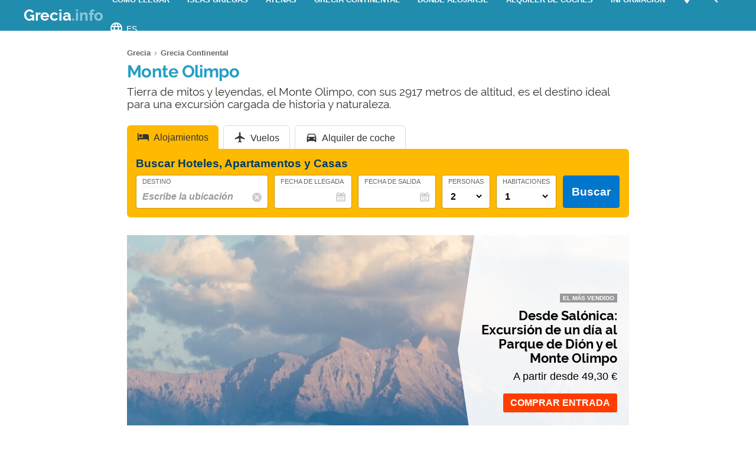

--- FILE ---
content_type: text/html; charset=UTF-8
request_url: https://www.grecia.info/es/grecia-continental/monte-olimpo/
body_size: 24948
content:
<!DOCTYPE html><html xmlns=http://www.w3.org/1999/xhtml lang=es><head><meta name="viewport" content="width=device-width, initial-scale=1.0, maximum-scale=5.0, user-scalable=yes"><meta http-equiv="Content-Type" content="text/html; charset=UTF-8"><link rel=profile href=http://gmpg.org/xfn/11><link rel=pingback href=https://www.grecia.info/es/xmlrpc.php><link rel=alternate type=application/rss+xml title="RSS Feed" href=https://www.grecia.info/es/feed/ ><link rel="shortcut icon" href=https://www.grecia.info/es/wp-content/themes/guide/img/favicondefault.ico><link rel=image_src href=https://www.grecia.info/es/wp-content/uploads/sites/166/monte-olimpo-hd.jpg><meta property="og:site_name" content="Grecia"><meta property="og:title" content="Monte Olimpo - Qué ver y cómo llegar"><meta property="og:description" content="Tierra de mitos y leyendas, el Monte Olimpo, con sus 2917 metros de altitud, es el destino ideal para una excursión cargada de historia y naturaleza."><meta property="og:image" content="https://www.grecia.info/es/wp-content/uploads/sites/166/monte-olimpo-hd.jpg"><meta property="og:url" content="https://www.grecia.info/es/grecia-continental/monte-olimpo/"><meta name="description" content="Tierra de mitos y leyendas, el Monte Olimpo, con sus 2917 metros de altitud, es el destino ideal para una excursión cargada de historia y naturaleza."><meta name="thumbnail" content="https://www.grecia.info/es/wp-content/uploads/sites/166/monte-olimpo-thumbnail.jpg"><meta name="robots" content = "max-image-preview: large"><meta name="ejamo_page_id" content="7052"><meta name="ejamo_site_url" content="https://www.grecia.info/es"><title>Monte Olimpo - Qué ver y cómo llegar</title>  <script type=application/ld+json>{"@context":"https://schema.org","@type":"Article","mainEntityOfPage":{"@type":"WebPage","@id":"https://www.grecia.info/es/grecia-continental/monte-olimpo/"},"headline":"Monte Olimpo","description":"Tierra de mitos y leyendas, el Monte Olimpo, con sus 2917 metros de altitud, es el destino ideal para una excursión cargada de historia y naturaleza.","image":["https://www.grecia.info/es/wp-content/uploads/sites/166/monte-olimpo-hd.jpg","https://www.grecia.info/es/wp-content/uploads/sites/166/monte-olimpo-thumbnail.jpg"],"datePublished":"2025-09-09T18:39:44+02:00","dateModified":"2025-11-11T17:30:04+01:00","author":{"@type":"Organization","@id":"https://www.ejamo.com/#organization","name":"eJamo.com"},"publisher":{"@type":"Organization","@id":"https://www.ejamo.com/#organization","name":"eJamo.com","legalName":"eJamo.com Srl","url":"https://www.ejamo.com","logo":{"@type":"ImageObject","url":"https://www.ejamo.com/wp-content/themes/ejamo/img/logo.png","height":"65","width":"208"}},"inLanguage":"es-ES"}</script> <meta name='robots' content='max-image-preview:large'><style>img:is([sizes="auto" i], [sizes^="auto," i]){contain-intrinsic-size:3000px 1500px}</style><link rel=dns-prefetch href=//ajax.googleapis.com><style id=classic-theme-styles-inline-css>/*! This file is auto-generated */
.wp-block-button__link{color:#fff;background-color:#32373c;border-radius:9999px;box-shadow:none;text-decoration:none;padding:calc(.667em + 2px) calc(1.333em + 2px);font-size:1.125em}.wp-block-file__button{background:#32373c;color:#fff;text-decoration:none}</style><style id=global-styles-inline-css>/*<![CDATA[*/:root{--wp--preset--aspect-ratio--square:1;--wp--preset--aspect-ratio--4-3:4/3;--wp--preset--aspect-ratio--3-4:3/4;--wp--preset--aspect-ratio--3-2:3/2;--wp--preset--aspect-ratio--2-3:2/3;--wp--preset--aspect-ratio--16-9:16/9;--wp--preset--aspect-ratio--9-16:9/16;--wp--preset--color--black:#000;--wp--preset--color--cyan-bluish-gray:#abb8c3;--wp--preset--color--white:#fff;--wp--preset--color--pale-pink:#f78da7;--wp--preset--color--vivid-red:#cf2e2e;--wp--preset--color--luminous-vivid-orange:#ff6900;--wp--preset--color--luminous-vivid-amber:#fcb900;--wp--preset--color--light-green-cyan:#7bdcb5;--wp--preset--color--vivid-green-cyan:#00d084;--wp--preset--color--pale-cyan-blue:#8ed1fc;--wp--preset--color--vivid-cyan-blue:#0693e3;--wp--preset--color--vivid-purple:#9b51e0;--wp--preset--gradient--vivid-cyan-blue-to-vivid-purple:linear-gradient(135deg,rgba(6,147,227,1) 0%,rgb(155,81,224) 100%);--wp--preset--gradient--light-green-cyan-to-vivid-green-cyan:linear-gradient(135deg,rgb(122,220,180) 0%,rgb(0,208,130) 100%);--wp--preset--gradient--luminous-vivid-amber-to-luminous-vivid-orange:linear-gradient(135deg,rgba(252,185,0,1) 0%,rgba(255,105,0,1) 100%);--wp--preset--gradient--luminous-vivid-orange-to-vivid-red:linear-gradient(135deg,rgba(255,105,0,1) 0%,rgb(207,46,46) 100%);--wp--preset--gradient--very-light-gray-to-cyan-bluish-gray:linear-gradient(135deg,rgb(238,238,238) 0%,rgb(169,184,195) 100%);--wp--preset--gradient--cool-to-warm-spectrum:linear-gradient(135deg,rgb(74,234,220) 0%,rgb(151,120,209) 20%,rgb(207,42,186) 40%,rgb(238,44,130) 60%,rgb(251,105,98) 80%,rgb(254,248,76) 100%);--wp--preset--gradient--blush-light-purple:linear-gradient(135deg,rgb(255,206,236) 0%,rgb(152,150,240) 100%);--wp--preset--gradient--blush-bordeaux:linear-gradient(135deg,rgb(254,205,165) 0%,rgb(254,45,45) 50%,rgb(107,0,62) 100%);--wp--preset--gradient--luminous-dusk:linear-gradient(135deg,rgb(255,203,112) 0%,rgb(199,81,192) 50%,rgb(65,88,208) 100%);--wp--preset--gradient--pale-ocean:linear-gradient(135deg,rgb(255,245,203) 0%,rgb(182,227,212) 50%,rgb(51,167,181) 100%);--wp--preset--gradient--electric-grass:linear-gradient(135deg,rgb(202,248,128) 0%,rgb(113,206,126) 100%);--wp--preset--gradient--midnight:linear-gradient(135deg,rgb(2,3,129) 0%,rgb(40,116,252) 100%);--wp--preset--font-size--small:13px;--wp--preset--font-size--medium:20px;--wp--preset--font-size--large:36px;--wp--preset--font-size--x-large:42px;--wp--preset--spacing--20:0,44rem;--wp--preset--spacing--30:0,67rem;--wp--preset--spacing--40:1rem;--wp--preset--spacing--50:1,5rem;--wp--preset--spacing--60:2,25rem;--wp--preset--spacing--70:3,38rem;--wp--preset--spacing--80:5,06rem;--wp--preset--shadow--natural:6px 6px 9px rgba(0, 0, 0, 0.2);--wp--preset--shadow--deep:12px 12px 50px rgba(0, 0, 0, 0.4);--wp--preset--shadow--sharp:6px 6px 0px rgba(0, 0, 0, 0.2);--wp--preset--shadow--outlined:6px 6px 0px -3px rgba(255, 255, 255, 1), 6px 6px rgba(0, 0, 0, 1);--wp--preset--shadow--crisp:6px 6px 0px rgba(0, 0, 0, 1)}:where(.is-layout-flex){gap:0.5em}:where(.is-layout-grid){gap:0.5em}body .is-layout-flex{display:flex}.is-layout-flex{flex-wrap:wrap;align-items:center}.is-layout-flex>:is(*,div){margin:0}body .is-layout-grid{display:grid}.is-layout-grid>:is(*,div){margin:0}:where(.wp-block-columns.is-layout-flex){gap:2em}:where(.wp-block-columns.is-layout-grid){gap:2em}:where(.wp-block-post-template.is-layout-flex){gap:1.25em}:where(.wp-block-post-template.is-layout-grid){gap:1.25em}.has-black-color{color:var(--wp--preset--color--black) !important}.has-cyan-bluish-gray-color{color:var(--wp--preset--color--cyan-bluish-gray) !important}.has-white-color{color:var(--wp--preset--color--white) !important}.has-pale-pink-color{color:var(--wp--preset--color--pale-pink) !important}.has-vivid-red-color{color:var(--wp--preset--color--vivid-red) !important}.has-luminous-vivid-orange-color{color:var(--wp--preset--color--luminous-vivid-orange) !important}.has-luminous-vivid-amber-color{color:var(--wp--preset--color--luminous-vivid-amber) !important}.has-light-green-cyan-color{color:var(--wp--preset--color--light-green-cyan) !important}.has-vivid-green-cyan-color{color:var(--wp--preset--color--vivid-green-cyan) !important}.has-pale-cyan-blue-color{color:var(--wp--preset--color--pale-cyan-blue) !important}.has-vivid-cyan-blue-color{color:var(--wp--preset--color--vivid-cyan-blue) !important}.has-vivid-purple-color{color:var(--wp--preset--color--vivid-purple) !important}.has-black-background-color{background-color:var(--wp--preset--color--black) !important}.has-cyan-bluish-gray-background-color{background-color:var(--wp--preset--color--cyan-bluish-gray) !important}.has-white-background-color{background-color:var(--wp--preset--color--white) !important}.has-pale-pink-background-color{background-color:var(--wp--preset--color--pale-pink) !important}.has-vivid-red-background-color{background-color:var(--wp--preset--color--vivid-red) !important}.has-luminous-vivid-orange-background-color{background-color:var(--wp--preset--color--luminous-vivid-orange) !important}.has-luminous-vivid-amber-background-color{background-color:var(--wp--preset--color--luminous-vivid-amber) !important}.has-light-green-cyan-background-color{background-color:var(--wp--preset--color--light-green-cyan) !important}.has-vivid-green-cyan-background-color{background-color:var(--wp--preset--color--vivid-green-cyan) !important}.has-pale-cyan-blue-background-color{background-color:var(--wp--preset--color--pale-cyan-blue) !important}.has-vivid-cyan-blue-background-color{background-color:var(--wp--preset--color--vivid-cyan-blue) !important}.has-vivid-purple-background-color{background-color:var(--wp--preset--color--vivid-purple) !important}.has-black-border-color{border-color:var(--wp--preset--color--black) !important}.has-cyan-bluish-gray-border-color{border-color:var(--wp--preset--color--cyan-bluish-gray) !important}.has-white-border-color{border-color:var(--wp--preset--color--white) !important}.has-pale-pink-border-color{border-color:var(--wp--preset--color--pale-pink) !important}.has-vivid-red-border-color{border-color:var(--wp--preset--color--vivid-red) !important}.has-luminous-vivid-orange-border-color{border-color:var(--wp--preset--color--luminous-vivid-orange) !important}.has-luminous-vivid-amber-border-color{border-color:var(--wp--preset--color--luminous-vivid-amber) !important}.has-light-green-cyan-border-color{border-color:var(--wp--preset--color--light-green-cyan) !important}.has-vivid-green-cyan-border-color{border-color:var(--wp--preset--color--vivid-green-cyan) !important}.has-pale-cyan-blue-border-color{border-color:var(--wp--preset--color--pale-cyan-blue) !important}.has-vivid-cyan-blue-border-color{border-color:var(--wp--preset--color--vivid-cyan-blue) !important}.has-vivid-purple-border-color{border-color:var(--wp--preset--color--vivid-purple) !important}.has-vivid-cyan-blue-to-vivid-purple-gradient-background{background:var(--wp--preset--gradient--vivid-cyan-blue-to-vivid-purple) !important}.has-light-green-cyan-to-vivid-green-cyan-gradient-background{background:var(--wp--preset--gradient--light-green-cyan-to-vivid-green-cyan) !important}.has-luminous-vivid-amber-to-luminous-vivid-orange-gradient-background{background:var(--wp--preset--gradient--luminous-vivid-amber-to-luminous-vivid-orange) !important}.has-luminous-vivid-orange-to-vivid-red-gradient-background{background:var(--wp--preset--gradient--luminous-vivid-orange-to-vivid-red) !important}.has-very-light-gray-to-cyan-bluish-gray-gradient-background{background:var(--wp--preset--gradient--very-light-gray-to-cyan-bluish-gray) !important}.has-cool-to-warm-spectrum-gradient-background{background:var(--wp--preset--gradient--cool-to-warm-spectrum) !important}.has-blush-light-purple-gradient-background{background:var(--wp--preset--gradient--blush-light-purple) !important}.has-blush-bordeaux-gradient-background{background:var(--wp--preset--gradient--blush-bordeaux) !important}.has-luminous-dusk-gradient-background{background:var(--wp--preset--gradient--luminous-dusk) !important}.has-pale-ocean-gradient-background{background:var(--wp--preset--gradient--pale-ocean) !important}.has-electric-grass-gradient-background{background:var(--wp--preset--gradient--electric-grass) !important}.has-midnight-gradient-background{background:var(--wp--preset--gradient--midnight) !important}.has-small-font-size{font-size:var(--wp--preset--font-size--small) !important}.has-medium-font-size{font-size:var(--wp--preset--font-size--medium) !important}.has-large-font-size{font-size:var(--wp--preset--font-size--large) !important}.has-x-large-font-size{font-size:var(--wp--preset--font-size--x-large) !important}:where(.wp-block-post-template.is-layout-flex){gap:1.25em}:where(.wp-block-post-template.is-layout-grid){gap:1.25em}:where(.wp-block-columns.is-layout-flex){gap:2em}:where(.wp-block-columns.is-layout-grid){gap:2em}:root :where(.wp-block-pullquote){font-size:1.5em;line-height:1.6}/*]]>*/</style><link rel=canonical href=https://www.grecia.info/es/grecia-continental/monte-olimpo/ ><link rel=alternate hreflang=es href=https://www.grecia.info/es/grecia-continental/monte-olimpo/ ><link rel=alternate hreflang=it href=https://www.grecia.info/grecia-continentale/monte-olimpo/ >  <script async src="https://www.googletagmanager.com/gtag/js?id=G-LH0VCTZPDE"></script> <script>window.dataLayer=window.dataLayer||[];function gtag(){dataLayer.push(arguments);}
gtag('js',new Date());gtag('config','G-LH0VCTZPDE');gtag('config','G-RZCS1T88VF');</script>  <noscript><style>.lazyload{display:none}</style></noscript> <script async defer src=https://widget.getyourguide.com/dist/pa.umd.production.min.js data-gyg-partner-id=583AF></script> <style>a,abbr,acronym,address,applet,article,aside,audio,b,big,blockquote,body,canvas,caption,center,cite,code,dd,del,details,dfn,div,dl,dt,em,embed,fieldset,figcaption,figure,footer,form,h1,h2,h3,h4,h5,h6,header,hgroup,html,i,iframe,img,ins,kbd,label,legend,li,mark,menu,nav,object,ol,output,p,pre,q,ruby,s,samp,section,small,span,strike,strong,sub,summary,sup,table,tbody,td,tfoot,th,thead,time,tr,tt,u,ul,var,video{margin:0;padding:0;border:0;font-size:100%;font:inherit;vertical-align:baseline}article,aside,details,figcaption,figure,footer,header,hgroup,menu,nav,section{display:block}body{line-height:1}ol,ul{list-style:none}blockquote,q{quotes:none}blockquote:after,blockquote:before,q:after,q:before{content:"";content:none}table{border-collapse:collapse;border-spacing:0}body{font-family:-apple-system,BlinkMacSystemFont,"Segoe UI","Roboto","Oxygen","Ubuntu","Cantarell","Fira Sans","Droid Sans","Helvetica Neue",sans-serif;line-height:1.8em;font-weight:400;font-size:16px;color:#424242;background-size:cover;font-smooth:always;-webkit-font-smoothing:subpixel-antialiased;-webkit-text-size-adjust:none;background:#FFF}button,input,select{color:#333;font-family:-apple-system,BlinkMacSystemFont,"Segoe UI","Roboto","Oxygen","Ubuntu","Cantarell","Fira Sans","Droid Sans","Helvetica Neue",sans-serif}optgroup{font-weight:600}strong{font-weight:600}em{font-style:italic}::-moz-selection{background:#c1e8f4;text-shadow:none}::selection{background:#c1e8f4;text-shadow:none}.clearfix:after,.clearfix:before{content:" ";display:table}.clearfix:after{clear:both}.clearfix{*zoom:1}.clear,.clr{clear:both}a{text-decoration:none}@font-face{font-family:"Raleway";src:url("/wp-content/themes/guide/font/Raleway-Regular.eot");src:local("Raleway Regular"),local("Raleway-Regular"),url("/wp-content/themes/guide/font/Raleway-Regular.woff2") format("woff2"),url("/wp-content/themes/guide/font/Raleway-Regular.woff") format("woff");font-weight:normal;font-display:swap;font-style:normal}@font-face{font-family:"Raleway";src:url("/wp-content/themes/guide/font/Raleway-Bold.eot");src:local("Raleway Bold"),local("Raleway-Bold"),url("/wp-content/themes/guide/font/Raleway-Bold.woff2") format("woff2"),url("/wp-content/themes/guide/font/Raleway-Bold.woff") format("woff");font-weight:bold;font-display:swap;font-style:normal}@font-face{font-family:"Material Icons";font-display:block;font-style:normal;font-weight:400;src:url("/wp-content/themes/guide/font/MaterialIcons-Regular.eot");src:local("Material Icons"),local("MaterialIcons-Regular"),url("/wp-content/themes/guide/font/MaterialIcons-Regular.woff2") format("woff2"),url("/wp-content/themes/guide/font/MaterialIcons-Regular.woff") format("woff"),url("/wp-content/themes/guide/font/MaterialIcons-Regular.ttf") format("truetype")}.material-icons{font-family:"Material Icons";font-weight:normal;font-style:normal;font-size:24px;display:inline-block;width:1em;height:1em;line-height:1;text-transform:none;letter-spacing:normal;word-wrap:normal;white-space:nowrap;direction:ltr;-webkit-font-smoothing:antialiased;text-rendering:optimizeLegibility;-moz-osx-font-smoothing:grayscale;-webkit-font-feature-settings:"liga";font-feature-settings:"liga"}@media (min-width:1280px){body{background:#FFF}#content,.flex{display:-webkit-box;display:-ms-flexbox;display:flex}}#content{margin-top:20px}article{width:100%}.mfp-hide{display:none}h1{font-family:Raleway;color:#249ec5;line-height:1em;font-weight:700;margin-bottom:5px;letter-spacing:-0.02em}@media (min-width:641px){h1{font-size:1.8em}}@media (max-width:640px){h1{font-size:1.7em}}.excerpt{font-family:Raleway;font-size:1.2em;color:#333;line-height:1.1em;margin-top:10px}@media (max-width:640px){.excerpt{font-size:1em;margin-top:5px;line-height:1.2em}}.lazyload{display:block}.lazyload,.lazyloading{opacity:0}.lazyloaded{opacity:1;-webkit-transition:opacity 300ms;transition:opacity 300ms}#breadcrumb{color:#999;font-size:0.8em;margin:0px
0px 5px 0px;line-height:0}#breadcrumb ol
li{display:inline-block;padding-bottom:5px}#breadcrumb ol li
a{color:#666;line-height:1.2em;text-decoration:none;font-weight:600;display:inline-block}#breadcrumb ol li a:hover{text-decoration:underline}#breadcrumb ol li:after{font-family:Material Icons;content:"\e5cc";vertical-align:middle;margin-left:2px;margin-right:2px}#breadcrumb ol li:last-child:after{display:none}.featured_image{padding:0px;clear:both;position:relative;margin:0
auto}@media (min-width:1280px){.featured_image{width:850px}}@media (min-width:641px) and (max-width:1279px){.featured_image{max-width:850px;width:90%}}@media (max-width:640px){.featured_image{width:90%}}@media (min-width:641px){.featured_image{margin:30px
auto}}@media (max-width:640px){.featured_image{margin:20px
auto}}.featured_image
.pic{position:relative;width:100%;height:auto}@media (min-width:1280px){.featured_image
.pic{height:390px}}.featured_image .pic
img{width:100%;height:auto;display:block;max-height:390px}.featured_image .pic
.copyright_pic{position:absolute;background-color:#000;opacity:0.7;filter:alpha(opacity=70);bottom:0px;left:0px;padding:0px
7px;color:#FFF;text-align:right;line-height:1em;z-index:1}@media (min-width:1280px){.featured_image .pic
.copyright_pic{font-size:0.7em;padding:6px
10px}}@media (max-width:1279px){.featured_image .pic
.copyright_pic{font-size:0.6em;padding:4px
6px}}@media (max-width:640px){.featured_image .pic
.copyright_pic{z-index:0;padding:3px
6px;left:0;right:auto;max-width:120px;text-align:left}}.featured_image .pic
.high{overflow:hidden;position:relative;padding-top:45.883%;width:100%}.featured_image .pic .high
img{max-height:initial;top:50%;-webkit-transform:translateY(-50%);transform:translateY(-50%);position:absolute;width:100%}@media (min-width:641px){.page-template-tpl_aeroporto .featured_image .pic,.page-template-tpl_dove-dormire .featured_image .pic,.page-template-tpl_noleggioauto .featured_image .pic,.page-template-tpl_voli .featured_image
.pic{float:right;width:350px;margin-left:20px;height:auto;margin-bottom:20px}.page-template-tpl_aeroporto .article_content .indexes,.page-template-tpl_dove-dormire .article_content .indexes,.page-template-tpl_noleggioauto .article_content .indexes,.page-template-tpl_voli .article_content
.indexes{clear:both}}#form_voli{margin:0
auto;margin-top:30px;background-color:#feba02;padding:20px;-webkit-box-sizing:border-box;box-sizing:border-box;border-radius:6px}@media (min-width:1280px){#form_voli{width:850px}}@media (min-width:641px) and (max-width:1279px){#form_voli{max-width:850px;width:90%}}@media (max-width:640px){#form_voli{width:90%}}#form_voli
.form_ss{background-color:#feba02}#form_voli
.tit{font-size:1.2em;font-weight:600;margin-bottom:15px;color:#003c66}#form_kayak{margin:0
auto;margin-top:30px;margin-bottom:30px}@media (min-width:1280px){#form_kayak{width:850px}}@media (min-width:641px) and (max-width:1279px){#form_kayak{max-width:850px;width:90%}}@media (max-width:640px){#form_kayak{width:90%}}@media (min-width:1280px){#form_kayak{border:1px
solid #CCC;padding:20px;border-radius:10px}}.article_content
#form_voli{background-color:#EEE}.article_content #form_voli
.form_ss{background-color:#EEE;border-radius:6px}@media (min-width:641px){p{font-size:1em;line-height:1.6em}}@media (max-width:640px){p{font-size:1.1em;line-height:1.7em}}.article_banner{margin:0
auto}@media (min-width:1280px){.article_banner{width:850px}}@media (min-width:641px) and (max-width:1279px){.article_banner{max-width:850px;width:90%}}@media (max-width:640px){.article_banner{width:90%}}.article_heading{margin:0
auto;line-height:1.6em}@media (min-width:1280px){.article_heading{width:850px}}@media (min-width:641px) and (max-width:1279px){.article_heading{max-width:850px;width:90%}}@media (max-width:640px){.article_heading{width:90%}}@media (min-width:641px){.article_heading{padding-top:30px}}@media (max-width:640px){.article_heading{padding-top:20px;font-size:0.95em;line-height:1.5em}}.article_content{color:#000;margin-top:30px;margin:0
auto}@media (min-width:1280px){.article_content{width:850px}}@media (min-width:641px) and (max-width:1279px){.article_content{max-width:850px;width:90%}}@media (max-width:640px){.article_content{width:90%}}@media (max-width:640px){.article_content{font-size:0.95em;line-height:1.5em}}.article_content
a{color:#249ec5;text-decoration:underline;font-weight:600}.article_content a:hover{text-decoration:none;color:#1c7b9a}.article_content
p{margin-bottom:15px}.article_content .accordion-toggle,.article_content .aereo,.article_content .auto,.article_content .pid,.article_content blockquote>ul,.article_content>ul{margin-bottom:20px}.article_content .accordion-toggle li,.article_content .aereo li,.article_content .auto li,.article_content .pid li,.article_content blockquote>ul li,.article_content>ul
li{padding:4px
0px;display:table;width:100%;line-height:1.6em}.article_content .accordion-toggle li p,.article_content .aereo li p,.article_content .auto li p,.article_content .pid li p,.article_content blockquote>ul li p,.article_content>ul li
p{margin:0}.article_content .accordion-toggle li:before,.article_content .aereo li:before,.article_content .auto li:before,.article_content .pid li:before,.article_content blockquote>ul li:before,.article_content>ul li:before{content:"•";color:#333;display:table-cell;font-size:1.4em;width:18px;vertical-align:top}.article_content .accordion-toggle li h3,.article_content .accordion-toggle li h4,.article_content .aereo li h3,.article_content .aereo li h4,.article_content .auto li h3,.article_content .auto li h4,.article_content .pid li h3,.article_content .pid li h4,.article_content blockquote>ul li h3,.article_content blockquote>ul li h4,.article_content>ul li h3,.article_content>ul li
h4{padding-top:0}.page-template-home-page
.article_content{margin-top:30px}#annuncio_top{width:100%;height:90px;display:block;padding-top:30px}@media (min-width:641px) and (max-width:830px){#annuncio_top{height:120px}}@media (max-width:640px){#annuncio_top{height:140px;padding-top:20px}}.avviso input[type=checkbox]{display:none}.avviso .lbl-toggle{display:block;padding:12px
20px 10px 20px;font-size:1.1em;line-height:1em;font-weight:600;background:#F5F5F5;border:1px
solid #DDD;cursor:pointer;-webkit-transition:all 0.25s ease-out;transition:all 0.25s ease-out;position:relative}.avviso .lbl-toggle
span{color:#666;font-size:0.6em;font-weight:400;text-transform:uppercase;display:inline-block}@media (min-width:1280px){.avviso .lbl-toggle
span{position:absolute;right:38px;top:14px}}@media (max-width:1279px){.avviso .lbl-toggle
span{text-decoration:underline}}.avviso .lbl-toggle:before{content:"\e626";font-family:Material Icons;color:#249ec5;font-size:1.5em;font-weight:400;margin-right:8px;vertical-align:middle;letter-spacing:0;width:44px}.avviso .lbl-toggle
.chiudi{display:none}.avviso .lbl-toggle:hover{color:#249ec5}.avviso .lbl-toggle:after{content:" ";display:inline-block;position:absolute;right:5px;top:16px;border-top:7px solid transparent;border-bottom:7px solid transparent;border-left:7px solid #666;vertical-align:middle;margin-right:0.7rem;-webkit-transform:translateY(-2px);transform:translateY(-2px);-webkit-transition:-webkit-transform 0.2s ease-out;transition:-webkit-transform 0.2s ease-out;transition:transform 0.2s ease-out;transition:transform 0.2s ease-out,-webkit-transform 0.2s ease-out}.avviso .toggle:checked+.lbl-toggle:after{-webkit-transform:rotate(90deg) translateX(-3px);transform:rotate(90deg) translateX(-3px)}.avviso .toggle:checked+.lbl-toggle>.apri{display:none}.avviso .toggle:checked+.lbl-toggle>.chiudi{display:inline}.avviso .collapsible-content{max-height:0px;overflow:hidden;-webkit-transition:max-height 0.25s ease-in-out;transition:max-height 0.25s ease-in-out}.avviso .toggle:checked+.lbl-toggle+.collapsible-content{max-height:800px}.avviso .collapsible-content .content-inner{border-bottom:1px solid #DDD;border-left:1px solid #DDD;border-right:1px solid #DDD;padding:15px
20px}.avviso .collapsible-content .content-inner
a{color:#249ec5;font-weight:600;text-decoration:underline}.avviso .collapsible-content .content-inner a:hover{color:#1c7b9a;text-decoration:none}.avviso .collapsible-content .content-inner
p{font-size:0.9em;line-height:1.4em}.avviso .collapsible-content .content-inner
h4{font-size:1.1em}@media (max-width:1279px){.avviso .lbl-toggle{font-size:1em;line-height:1.2em;padding:10px
15px}.avviso .lbl-toggle:after,.avviso .lbl-toggle:before{display:none}.avviso .collapsible-content .content-inner{padding:15px}.avviso .collapsible-content .content-inner
p{font-size:0.85em;line-height:1.5em}.avviso .collapsible-content .content-inner
h4{font-size:1em}}.viaggiaresicuri{display:block;font-weight:600;background:#F5F5F5;border:1px
solid #DDD;color:#333}@media (min-width:641px){.viaggiaresicuri{padding:12px
20px 10px 20px;font-size:1.1em;line-height:1em}}@media (max-width:640px){.viaggiaresicuri{padding:10px
15px 8px 10px;font-size:1em;line-height:1em}}.viaggiaresicuri:before{content:"\e626";font-family:Material Icons;color:#249ec5;font-size:1.5em;font-weight:400;margin-right:8px;vertical-align:middle;letter-spacing:0;width:44px}.viaggiaresicuri:hover{color:#249ec5}@media (min-width:1280px){body{margin-top:52px}}@media (max-width:1279px){body{margin-top:48px}}header{position:fixed;width:100%;z-index:1000;top:0px}@media (min-width:1280px){.head-mob,.nav-head{display:none}header{background-color:#208daf;color:#FFF;display:-webkit-box;display:-ms-flexbox;display:flex;z-index:99998;height:52px;top:0px}header
.wrapper{display:-webkit-box;display:-ms-flexbox;display:flex;-webkit-box-align:center;-ms-flex-align:center;align-items:center;margin:0
auto}}@media (min-width:1280px) and (min-width:1280px){header
.wrapper{width:1200px}}@media (min-width:1280px) and (min-width:641px) and (max-width:1279px){header
.wrapper{max-width:850px;width:90%}}@media (min-width:1280px) and (max-width:640px){header
.wrapper{width:90%}}@media (min-width:1280px){header
.logo{-webkit-box-flex:1;-ms-flex-positive:1;flex-grow:1}header .logo
a{font-size:1.6em;line-height:1.6em;font-family:Raleway;font-weight:700;color:#FFF}header .logo a
span{opacity:0.5}header .logo.sm
a{font-size:1.4em;line-height:1.8em}header
.site_nav{position:relative;display:inline-block;font-size:0.9em;float:right}header .site_nav
ul{list-style:none;margin:0;display:inline-block;float:right;margin-top:0px;height:52px;line-height:52px;height:auto}header .site_nav ul>li{position:relative;float:left}header .site_nav ul>li
a{display:block;color:#FFF;padding:0px
15px;text-transform:uppercase;font-size:0.9em;text-decoration:none;font-weight:600}header .site_nav ul li:hover
ul{display:block}header .site_nav ul li:hover>a{opacity:0.6}header .site_nav ul li.nav_btn_lang>a,header .site_nav ul li.nav_btn_map a,header .site_nav ul li.nav_btn_search
a{font-size:24px;margin:0px;padding:6px
10px;line-height:40px;outline:none}header .site_nav ul li.nav_btn_lang>a:hover,header .site_nav ul li.nav_btn_map a:hover,header .site_nav ul li.nav_btn_search a:hover{background-color:#249ec5;opacity:1}header .site_nav ul li.nav_btn_lang>a:hover i,header .site_nav ul li.nav_btn_map a:hover i,header .site_nav ul li.nav_btn_search a:hover
i{opacity:0.6}header .site_nav ul li.nav_btn_lang
span{margin-left:5px;font-size:14px;font-weight:400;vertical-align:top;line-height:2.5em}header .site_nav ul li.nav_btn_lang .sub-menu{width:120px}header .site_nav ul li.nav_btn_lang .sub-menu
img{vertical-align:bottom;margin-right:7px}header .site_nav ul .nav_btn_map
.label{display:none}header .site_nav ul .sub-menu{display:none;position:absolute;font-size:0.9em;z-index:99999;top:52px;height:auto;padding:20px
30px;background:#FFF;line-height:1em;left:50%;width:260px;opacity:0;-webkit-animation:fadeInMenu 0.2s ease-in both;animation:fadeInMenu 0.2s ease-in both;-webkit-box-shadow:0 3rem 9rem rgba(0,0,0,0.4);box-shadow:0 3rem 9rem rgba(0,0,0,0.4)}@-webkit-keyframes
fadeInMenu{0%{opacity:0;-webkit-transform:translate3d(-50%,10px,0);transform:translate3d(-50%,10px,0)}to{opacity:1;-webkit-transform:translate3d(-50%,0,0);transform:translate3d(-50%,0,0);-webkit-box-shadow:0 3rem 9rem rgba(0,0,0,0.4);box-shadow:0 3rem 9rem rgba(0,0,0,0.4)}}@keyframes
fadeInMenu{0%{opacity:0;-webkit-transform:translate3d(-50%,10px,0);transform:translate3d(-50%,10px,0)}to{opacity:1;-webkit-transform:translate3d(-50%,0,0);transform:translate3d(-50%,0,0);-webkit-box-shadow:0 3rem 9rem rgba(0,0,0,0.4);box-shadow:0 3rem 9rem rgba(0,0,0,0.4)}}header .site_nav ul .sub-menu:before{bottom:100%;left:50%;border:solid transparent;content:" ";height:0;width:0;position:absolute;pointer-events:none;border-color:rgba(255,255,255,0);border-bottom-color:#FFF;border-width:10px;margin-left:-10px}header .site_nav ul .sub-menu
li{float:none;border-bottom:1px solid #F5F5F5}header .site_nav ul .sub-menu li:last-of-type{border:0}header .site_nav ul .sub-menu li:hover>a{opacity:1}header .site_nav ul .sub-menu li
a{padding:10px
0px;color:#333;text-transform:none;font-size:1.2em;line-height:1.3em;display:-webkit-box;display:-ms-flexbox;display:flex;-webkit-transition:all 0.23s ease-in-out 0s;transition:all 0.23s ease-in-out 0s;font-weight:400}header .site_nav ul .sub-menu li a:hover{color:#249ec5}header .site_nav ul .sub-menu
.show_all{margin:5px
-30px -30px -30px;text-align:center}header .site_nav ul .sub-menu .show_all
a{padding:18px;text-transform:uppercase;font-size:1.1em;line-height:1em;background-color:#249ec5}header .site_nav ul .sub-menu .show_all a:after{font-family:Material Icons;content:"\e5cc";opacity:0.6;vertical-align:bottom;font-size:1.5em;margin-left:2px}header .site_nav ul .sub-menu .show_all a:hover{background-color:#1c7b9a}header .site_nav ul .sub-menu li.featured
a{display:block}header .site_nav ul .sub-menu li.featured a
.foto{margin-bottom:12px;width:260px;height:119px;background-size:cover}header .site_nav ul .sub-menu li.featured
.descr{line-height:1.4em;-ms-flex-preferred-size:100%;flex-basis:100%;margin-bottom:5px;margin-top:-5px;font-size:1em;opacity:0.8;color:#333;border-bottom:1px solid #EEE;padding-bottom:15px}header .site_nav ul .sub-menu .menu-item.aff
a{line-height:1.1em;-webkit-box-align:center;-ms-flex-align:center;align-items:center}header .site_nav ul .sub-menu .menu-item.aff a
img{margin-right:10px;height:34px}header .site_nav ul .sub-menu .menu-item.aff a
span{font-size:0.9em}header .site_nav ul .sub-menu
.twocolumns{display:table;width:100%}header .site_nav ul .sub-menu .twocolumns li.menu-item{display:inline-block;width:48%}header .site_nav ul .sub-menu .twocolumns li.menu-item:nth-last-child(-n+2){border:0}header .site_nav ul .sub-menu .twocolumns li.menu-item
a{line-height:1em}header .site_nav ul .sub-menu .twocolumns li.menu-item:nth-child(odd){margin-right:4%}}@media (max-width:1279px){.dis-scroll{overflow:hidden}#menu-top-container{display:none}header{height:52px}header{background-color:#208daf;color:#FFF;display:-webkit-box;display:-ms-flexbox;display:flex;z-index:99998;width:100%}header
.wrapper{display:-webkit-box;display:-ms-flexbox;display:flex;-webkit-box-align:center;-ms-flex-align:center;align-items:center;-webkit-box-pack:center;-ms-flex-pack:center;justify-content:center;margin:0
auto}}@media (max-width:1279px) and (min-width:1280px){header
.wrapper{width:1200px}}@media (max-width:1279px) and (min-width:641px) and (max-width:1279px){header
.wrapper{max-width:850px;width:90%}}@media (max-width:1279px) and (max-width:640px){header
.wrapper{width:90%}}@media (max-width:1279px){header .wrapper>a{width:100%}header
.logo{-webkit-box-flex:1;-ms-flex-positive:1;flex-grow:1;line-height:0}header .logo
a{font-size:1.4em;line-height:1em;font-family:Raleway;font-weight:700;color:#FFF}header .logo a
span{opacity:0.5}header .logo.sm
a{font-size:1em}}@media (max-width:1279px) and (max-width:1279px){header{height:48px}header #logo_cont .content
.logo{font-size:1.2em;margin-top:3px;text-transform:uppercase}}@media (max-width:1279px){.head-mob{display:-webkit-box;display:-ms-flexbox;display:flex;-webkit-box-align:center;-ms-flex-align:center;align-items:center}.head-mob .search_btn
a{line-height:0;display:block;padding:9px
0px}.head-mob .search_btn a
i{font-size:1.8em;display:block}.head-mob
.nav_btn{margin-left:10px}.head-mob .nav_btn
a{line-height:0;display:block;padding:8px
0px}.head-mob .nav_btn a
i{font-size:2em;display:block}.head-mob
a{color:#FFF}.site_nav{position:fixed;z-index:100;top:0;right:-1px;width:90%;height:100%;background-color:#249ec5;-webkit-transition-duration:0.5s;transition-duration:0.5s;-webkit-backface-visibility:hidden;backface-visibility:hidden;-webkit-transform:translate(100%,0);transform:translate(100%,0)}}@media (max-width:1279px) and (min-width:641px) and (max-width:1279px){.site_nav{width:50%}}@media (max-width:1279px){.site_nav.is-visible{-webkit-transform:translate(0,0);transform:translate(0,0);-webkit-box-shadow:-4px 0 30px rgba(0,0,0,0.2);box-shadow:-4px 0 30px rgba(0,0,0,0.2);overflow:auto;-webkit-transition:-webkit-transform 0.4s 0s,box-shadow 0s 0s;-webkit-transition:-webkit-transform 0.4s 0s,-webkit-box-shadow 0s 0s;transition:-webkit-transform 0.4s 0s,-webkit-box-shadow 0s 0s;transition:transform 0.4s 0s,box-shadow 0s 0s;transition:transform 0.4s 0s,box-shadow 0s 0s,-webkit-transform 0.4s 0s,-webkit-box-shadow 0s 0s}.site_nav .nav-head{padding:0px
15px 0 0;height:45px;position:relative;background-color:#249ec5}.site_nav .close-nav{position:absolute;height:54px;width:54px;right:18px;top:50%;bottom:auto;-webkit-transform:translate(0,-50%);transform:translate(0,-50%);overflow:hidden;text-indent:100%;white-space:nowrap}.site_nav .close-nav:after,.site_nav .close-nav:before{content:"";position:absolute;height:3px;width:28px;right:0;top:45%;background-color:#FFF;-webkit-backface-visibility:hidden;backface-visibility:hidden}.site_nav .close-nav:after{-webkit-transform:translate(-50%,-50%);transform:translate(-50%,-50%);-webkit-transform:rotate(45deg);transform:rotate(45deg)}.site_nav .close-nav:before{-webkit-transform:translate(-50%,-50%);transform:translate(-50%,-50%);-webkit-transform:rotate(-45deg);transform:rotate(-45deg)}.site_nav
ul{display:-webkit-box;display:-ms-flexbox;display:flex;-ms-flex-wrap:wrap;flex-wrap:wrap}.site_nav ul>li
a{text-decoration:none;color:#FFF}.site_nav ul
li{width:100%;line-height:1.3em}.site_nav ul li
a{display:block;padding:10px
15px;background-color:#249ec5;border-top:1px solid rgba(255,255,255,0.2)}.site_nav ul li a:hover{background-color:#1c7b9a}.site_nav ul li.nav_btn_map
a{border-bottom:1px solid rgba(255,255,255,0.2)}.site_nav ul
li.nav_btn_lang{margin-left:15px}.site_nav ul li.nav_btn_lang>a{display:none}.site_nav ul li.nav_btn_lang .sub-menu{display:-webkit-box;display:-ms-flexbox;display:flex;-ms-flex-wrap:nowrap;flex-wrap:nowrap;-webkit-box-align:center;-ms-flex-align:center;align-items:center}.site_nav ul li.nav_btn_lang .sub-menu
li{width:auto}.site_nav ul li.nav_btn_lang .sub-menu li
a{background-color:initial;border-top:0;border:1px
solid rgba(255,255,255,0.2);padding:10px;margin:15px
15px 0px 0px;text-align:center}.site_nav ul li.nav_btn_lang .sub-menu li a:before{display:none}.site_nav ul li.nav_btn_lang .sub-menu li a
img{vertical-align:bottom;margin-right:3px}.site_nav ul .bottone-home,.site_nav ul .flags,.site_nav ul .nav_btn_map i,.site_nav ul
.nav_btn_search{display:none}.site_nav ul .sub-menu{display:none}.site_nav ul .sub-menu .descr,.site_nav ul .sub-menu .foto,.site_nav ul .sub-menu
.show_all{display:none}.site_nav ul .sub-menu li
a{background-color:#208daf;font-size:0.9em;padding:8px
15px 8px 15px}.site_nav ul .sub-menu li a:before{content:"\e5cc";font-family:Material Icons;opacity:0.5;vertical-align:middle;margin-right:2px;text-transform:lowercase}.site_nav ul .sub-menu li a.pren-hotel:before{content:"\e53a"}.site_nav ul .sub-menu li a.pren-voli:before{content:"\e539"}.site_nav ul .sub-menu li a.pren-auto:before{content:"\e531"}.site_nav ul .sub-menu li a.pren-traghetti:before{content:"\e532"}.site_nav ul .sub-menu li a.pren-attr:before{content:"\e53f"}.site_nav ul .sub-menu li a.pren-transfer:before{content:"\e559"}.site_nav ul .sub-menu li a.pren-assic:before{content:"\e8e8"}.site_nav ul
.open{display:block}.site_nav ul .sub-menu-btn{height:39px;width:39px;border-left:1px solid rgba(255,255,255,0.2);float:right;cursor:pointer;margin-top:1px}.site_nav ul .sub-menu-btn:before{font-family:Material Icons;content:"\e313";font-size:1.8em;padding:10px
0px 0px 5px;display:block}.site_nav ul .sub-menu-btn-opened{background-color:#208daf}.site_nav ul .sub-menu-btn-opened:before{font-family:Material Icons;content:"\e316"}.site_nav ul .menu-item.aff a
img{display:none}.site_nav ul li.mob-search{width:100%;padding:10px
20px;background-color:#249ec5;border-top:1px solid rgba(255,255,255,0.2)}.site_nav ul li.mob-search
form{display:-webkit-box;display:-ms-flexbox;display:flex}.site_nav ul li.mob-search
input{border:0;background-color:#FFF;padding:5px
10px;border-radius:5px;font-size:1em;width:100%;margin-right:5px}.site_nav ul li.mob-search
button{background-color:#ed143d;border:0;border-radius:5px;color:#FFF;text-transform:uppercase;font-weight:700;font-size:1em;padding:5px
10px 6px 10px}.site_nav ul li.mob-search button:before{content:"\e8b6";font-family:Material Icons;margin-right:2px;font-size:1.2em;vertical-align:middle}.site_nav ul li.mob-search button:disabled{opacity:0.7;filter:alpha(opacity=70);background-color:#1c7b9a;cursor:default!important}.site_nav ul li.mob-search button:hover{cursor:pointer}.overlay{position:fixed;height:100%;width:100%;top:0;left:0;cursor:pointer;background-color:rgba(0,0,0,0.35);visibility:hidden;opacity:0;z-index:4;-webkit-backface-visibility:hidden;backface-visibility:hidden;-webkit-transition:opacity 0.4s 0s,visibility 0s 0.4s;transition:opacity 0.4s 0s,visibility 0s 0.4s}.overlay.is-visible{opacity:1;visibility:visible;-webkit-transition:opacity 0.4s 0s,visibility 0s 0s;transition:opacity 0.4s 0s,visibility 0s 0s}}.ingresso_top .content
.ribbon{color:#FFF;font-size:0.65em;font-weight:600;background-color:#999;text-transform:uppercase;display:initial;padding:2px
5px}.ingresso_top .content
.title{font-family:Raleway;font-weight:700;margin-top:3px}.ingresso_top .content
.action{background-color:#ff3d00;color:#FFF;border-radius:3px;font-weight:600;text-transform:uppercase;display:inline-block;line-height:1em}.ingresso_top .content .action:hover{background-color:#cc3100}@media (min-width:641px){.ingresso_top{max-width:290px;position:absolute;top:0;right:0;background-color:rgba(255,255,255,0.9);color:#000;height:100%;display:-webkit-box;display:-ms-flexbox;display:flex;-webkit-box-align:center;-ms-flex-align:center;align-items:center;clip-path:polygon(10% -1%,101% -1%,101% 101%,10% 101%,0% 50%)}.ingresso_top
.content{padding:10px
20px;text-align:right;margin:0
auto}.ingresso_top .content
.title{font-size:1.4em;line-height:1.1em}.ingresso_top .content
.price{font-size:1.1em;margin-top:5px}.ingresso_top .content
.action{font-size:1em;margin-top:15px;padding:8px
12px;margin-left:10px}}@media (max-width:640px){.ingresso_top{display:block;color:#000}.ingresso_top
.content{padding:10px;background-color:#F9F9F9}.ingresso_top .content
.ribbon{display:none}.ingresso_top .content
.title{font-size:1.1em;line-height:1em;font-weight:normal;margin-bottom:5px}.ingresso_top .content
.price{font-size:0.8em;position:absolute;right:10px;bottom:12px;width:100px;text-align:right;line-height:1.2em}.ingresso_top .content .price
span{font-weight:bold;font-size:1.3em}.ingresso_top .content
.action{font-size:0.8em;margin-top:7px;padding:6px
8px}}.hero{position:relative}.hero
figure{position:relative;width:100%;height:auto;overflow:hidden}.hero figure
img{height:auto;display:block;position:absolute;top:50%;left:50%;-webkit-transform:translate(-50%,-50%);transform:translate(-50%,-50%)}@media (max-width:1920px){.hero figure
img{width:100%}}@media (min-width:1921px){.hero figure
img{width:1900px}}.hero
.copyright_pic{position:absolute;font-size:0.7em;background-color:#000;opacity:0.7;filter:alpha(opacity=70);top:0px;right:0px;padding:7px;color:#FFF;text-align:right;line-height:1em}.hero
H1{left:50%;-webkit-transform:translate(-50%,-50%);transform:translate(-50%,-50%);text-transform:uppercase;color:#fff;position:absolute;font-weight:700;line-height:1em;background-color:rgba(36,158,197,0.8);font-family:Raleway;padding:0
20px;width:-webkit-max-content;width:-moz-max-content;width:max-content;max-width:100%;text-align:center}.hero H1
span{opacity:0.6}.hero
.payoff{color:#fff;position:absolute;background-color:rgba(28,123,154,0.8);font-family:Raleway;line-height:1em;width:-webkit-max-content;width:-moz-max-content;width:max-content;max-width:100%;left:50%;-webkit-transform:translate(-50%,-50%);transform:translate(-50%,-50%);text-align:center}@media (min-width:1280px) and (max-width:1420px){.hero figure
img{height:100%;width:auto}}@media (min-width:1280px){.hero
figure{height:500px}.hero
H1{font-size:6em;top:45%;padding:0
20px}.hero .big
H1{font-size:4.5em;top:47.5%;padding:0
10px}.hero
.payoff{top:59%;padding:5px
10px;font-size:1.2em;line-height:1.2em}}@media (min-width:641px) and (max-width:1279px) and (max-width:840px){.hero figure
img{height:100%;width:auto}}@media (min-width:641px) and (max-width:1279px){.hero
figure{height:290px}.hero
H1{font-size:4em;top:40%;padding:0
15px}.hero .big
H1{font-size:3em;top:43%;padding:0
7px}.hero
.payoff{top:57%;padding:5px
10px}}@media (max-width:640px) and (max-width:580px){.hero figure
img{height:100%;width:auto}}@media (max-width:640px){.hero
figure{height:200px}.hero
H1{font-size:2.5em;top:36%;padding:0
10px}.hero .big
H1{font-size:2em;top:38.5%;padding:0
5px}.hero
.payoff{top:52%;padding:3px
6px;font-size:0.75em;display:table}}.home
.excerpt_cont{margin:0
auto;margin-bottom:30px}@media (min-width:1280px){.home
.excerpt_cont{width:850px}}@media (min-width:641px) and (max-width:1279px){.home
.excerpt_cont{max-width:850px;width:90%}}@media (max-width:640px){.home
.excerpt_cont{width:90%}}.home .excerpt_cont
.excerpt{background-color:#FFF;position:relative}@media (min-width:1280px){.home .excerpt_cont
.excerpt{margin:-30px -30px -15px -30px;padding:20px
30px 10px 30px}}@media (min-width:641px) and (max-width:1279px){.home .excerpt_cont
.excerpt{margin:-40px -20px 0px -20px;padding:15px
20px 5px 20px}}@media (max-width:640px){.home .excerpt_cont
.excerpt{margin:-35px -10px 0px -10px;padding:10px
10px 0 10px}}.ma_header_home{position:relative}.ma_header_home
.pic{position:relative;width:100%;height:auto;overflow:hidden}.ma_header_home .pic
img{height:auto;display:block;position:absolute;top:50%;left:50%;-webkit-transform:translate(-50%,-50%);transform:translate(-50%,-50%)}@media (max-width:1920px){.ma_header_home .pic
img{width:100%}}@media (min-width:1921px){.ma_header_home .pic
img{width:1920px}}@media (min-width:1280px){.ma_header_home
.pic{height:400px}}@media (min-width:641px) and (max-width:1279px){.ma_header_home
.pic{height:300px}}@media (min-width:641px) and (max-width:1279px) and (max-width:860px){.ma_header_home
.pic{height:200px}}@media (max-width:640px){.ma_header_home
.pic{height:150px}}@media (max-width:640px) and (max-width:440px){.ma_header_home .pic
img{width:auto;height:100%}}.ma_header_home .pic
.copyright_pic{position:absolute;font-size:0.7em;background-color:#000;opacity:0.7;filter:alpha(opacity=70);bottom:0px;right:0px;padding:0px
7px;color:#FFF;text-align:right}.ma_header_home
.title{color:#fff;position:absolute;font-weight:700;line-height:1em;top:50%;left:50%;-webkit-transform:translate(-50%,-50%);transform:translate(-50%,-50%);font-family:Raleway;text-transform:uppercase;background-color:rgba(36,158,197,0.8);width:-webkit-max-content;width:-moz-max-content;width:max-content;padding:5px
20px}@media (min-width:1280px){.ma_header_home
.title{font-size:6em}}@media (min-width:641px) and (max-width:1279px){.ma_header_home
.title{font-size:4em}}@media (max-width:640px){.ma_header_home
.title{font-size:2.5em}}.ma_header_home
.title.long{text-align:center;line-height:0.9em}@media (min-width:1280px){.ma_header_home
.title.long{font-size:5em}}@media (min-width:641px) and (max-width:1279px){.ma_header_home
.title.long{font-size:3.2em}}@media (max-width:640px){.ma_header_home
.title.long{font-size:1.8em}}.ma_header_page{background-color:#249ec5}.ma_header_page
.title{line-height:1em;margin:0
auto}@media (min-width:1280px){.ma_header_page
.title{width:850px}}@media (min-width:641px) and (max-width:1279px){.ma_header_page
.title{max-width:850px;width:90%}}@media (max-width:640px){.ma_header_page
.title{width:90%}}.ma_header_page .title
a{color:#FFF;font-family:Raleway;font-weight:700;text-transform:uppercase}@media (min-width:1280px){.ma_header_page
.title{font-size:4em;text-align:center;padding-top:20px}}@media (max-width:1279px){.ma_header_page
.title{font-size:2em;padding-top:18px;padding-bottom:3px;margin:0
auto;text-align:center;text-transform:uppercase}}@media (max-width:1279px) and (min-width:1280px){.ma_header_page
.title{width:1200px}}@media (max-width:1279px) and (min-width:641px) and (max-width:1279px){.ma_header_page
.title{max-width:850px;width:90%}}@media (max-width:1279px) and (max-width:640px){.ma_header_page
.title{width:90%}}@media (max-width:1279px){.ma_header_page.fixed{position:fixed;top:0;width:100%;z-index:2}}.ma_menu{background-color:#249ec5}.ma_menu
ul{display:-webkit-box;display:-ms-flexbox;display:flex}.ma_menu ul
li{display:contents}.ma_menu ul li:before{content:".";font-size:2em;color:#FFF;opacity:0.5}.ma_menu ul li:first-child:before{content:""}.ma_menu ul li
a{color:#FFF;font-weight:600}@media (min-width:1921px){.macroarea_home
.ma_menu{width:1920px;margin:0
auto}}@media (min-width:1280px){.ma_menu
ul{-webkit-box-pack:center;-ms-flex-pack:center;justify-content:center}.ma_menu ul li
a{padding:10px
13px}.ma_menu ul li a:hover{opacity:0.7}}@media (max-width:1279px){.ma_menu{position:relative}.ma_menu
ul{white-space:nowrap;overflow-x:scroll}.ma_menu ul::-webkit-scrollbar{display:none}.ma_menu ul li:last-child
a{margin-right:15px}.ma_menu ul li
a{font-size:0.9em}.ma_menu:after{width:40px;height:100%;content:"";background-image:-webkit-gradient(linear,left top,right top,from(rgba(36,158,197,0)),to(#249ec5));background-image:linear-gradient(to right,rgba(36,158,197,0),#249ec5);position:absolute;right:0px;top:0px}}@media (min-width:641px) and (max-width:1279px){.ma_menu
ul{width:90%;margin:0
auto;max-width:850px}.ma_menu ul li:before{padding:9px
0;line-height:0}.ma_menu ul li
a{padding:5px
10px}.ma_menu ul li:first-of-type
a{margin-left:-10px}}@media (max-width:640px){.ma_menu ul li:before{font-size:1.6em;padding:11px
0;line-height:0}.ma_menu ul li
a{padding:4px
6px;text-transform:uppercase}.ma_menu ul li:first-of-type
a{margin-left:4%}.ma_menu ul li:last-of-type
a{padding-right:20px}.ma_menu.fixed{position:fixed;top:44px;width:100%;z-index:2}}#form_hotel_top{margin-top:30px;margin:0
auto}@media (min-width:1280px){#form_hotel_top{width:850px}}@media (min-width:641px) and (max-width:1279px){#form_hotel_top{max-width:850px;width:90%}}@media (max-width:640px){#form_hotel_top{width:90%}}#form_hotel_bottom{margin-top:30px;margin:0
auto}@media (min-width:1280px){#form_hotel_bottom{width:850px}}@media (min-width:641px) and (max-width:1279px){#form_hotel_bottom{max-width:850px;width:90%}}@media (max-width:640px){#form_hotel_bottom{width:90%}}.article_hotel{margin:0
auto}@media (min-width:1280px){.article_hotel{width:850px}}@media (min-width:641px) and (max-width:1279px){.article_hotel{max-width:850px;width:90%}}@media (max-width:640px){.article_hotel{width:90%}}#form_hotel_top
ul{display:-webkit-box;display:-ms-flexbox;display:flex;margin-top:25px;margin-bottom:-20px;height:40px}#form_hotel_top ul
li{overflow:hidden;height:40px}#form_hotel_top ul li a,#form_hotel_top ul li
span{padding:6px
17px 12px 17px;border-radius:6px;margin-right:8px;display:block}#form_hotel_top ul li a:before,#form_hotel_top ul li span:before{font-family:Material Icons;vertical-align:sub;font-size:1.3em;margin-right:7px;font-weight:400;content:"\e53a"}#form_hotel_top ul
li.hotel{height:50px}#form_hotel_top ul li.hotel
span{background-color:#feba02;color:#333}#form_hotel_top ul li.hotel span:before{content:"\e53a"}#form_hotel_top ul li
a{color:#333;border:1px
solid #DDD}@media (min-width:1280px){#form_hotel_top ul li a:hover{background-color:#07c;color:#FFF;border:1px
solid #07c}}#form_hotel_top ul li.flight a:before{content:"\e539"}#form_hotel_top ul li.car a:before{content:"\e531"}#form_hotel_top ul li.parking a:before{content:"\e54f"}@media (max-width:1279px){#form_hotel_top{position:relative}#form_hotel_top
ul{white-space:nowrap;overflow-x:scroll;margin-bottom:-18px;overflow-y:hidden}#form_hotel_top ul::-webkit-scrollbar{display:none}#form_hotel_top ul
li{overflow:initial;height:35px}#form_hotel_top ul li a,#form_hotel_top ul li
span{padding:1px
12px 0px 12px;border-radius:5px;margin-right:5px;font-size:0.9em}#form_hotel_top ul li
span{height:45px}#form_hotel_top ul li:last-child{z-index:1}#form_hotel_top ul li:last-child
a{margin-right:0px}#form_hotel_top ul:after{font-family:Material Icons;width:40px;height:35px;content:"";background-image:-webkit-gradient(linear,left top,right top,from(rgba(255,255,255,0)),to(white));background-image:linear-gradient(to right,rgba(255,255,255,0),white);position:absolute;right:0px;top:0px;padding-top:2px;text-align:end}}@media (min-width:641px) and (max-width:1279px){#form_hotel_top
ul{margin-bottom:-23px}}.fi-hotel{}.fi-hotel
form{background-color:#feba02;border-radius:6px}.fi-hotel
.tit{font-weight:600;color:#003c66}@media (min-width:641px){.fi-hotel{margin-bottom:20px;margin-top:20px}.fi-hotel
form{padding:15px}.fi-hotel
.tit{font-size:1.2em;margin-bottom:10px;line-height:1em}}@media (max-width:640px){.fi-hotel{margin-bottom:15px;margin-top:15px}.fi-hotel
form{padding:10px}.fi-hotel
.tit{font-size:1em;margin-bottom:8px;line-height:1em}}.fi-hotel
.input_fields{display:-webkit-box;display:-ms-flexbox;display:flex}.fi-hotel .input_fields .adulti,.fi-hotel .input_fields .camere,.fi-hotel .input_fields .data_arrivo,.fi-hotel .input_fields .data_partenza,.fi-hotel .input_fields
.destinazione{background-color:#FFF;border-radius:4px;border:1px
solid #cc9501;padding:5px
10px;margin-right:10px}.fi-hotel .input_fields
label{display:table;border-bottom:1px solid #EEE;padding-bottom:3px;font-size:0.7em;color:#666;text-transform:uppercase;line-height:1em;margin-bottom:2px}.fi-hotel .input_fields input,.fi-hotel .input_fields
select{border:0;font-size:1em;font-weight:600;color:#000;outline:0;padding:2px
0;background-color:#FFF}.fi-hotel .input_fields
.empty{border-bottom:2px solid #F00!important}.fi-hotel .input_fields .empty::-webkit-input-placeholder{color:#F00!important}.fi-hotel .input_fields .empty::-moz-placeholder{color:#F00!important}.fi-hotel .input_fields .empty:-ms-input-placeholder{color:#F00!important}.fi-hotel .input_fields .empty::-ms-input-placeholder{color:#F00!important}.fi-hotel .input_fields .empty::placeholder{color:#F00!important}.fi-hotel .input_fields
.empty_label{color:#F00!important}.fi-hotel .input_fields
.destinazione{position:relative;-ms-flex-preferred-size:100%;flex-basis:100%}.fi-hotel .input_fields .destinazione
input{width:100%}.fi-hotel .input_fields .destinazione input::-webkit-input-placeholder{font-style:italic;color:#999}.fi-hotel .input_fields .destinazione input::-moz-placeholder{font-style:italic;color:#999}.fi-hotel .input_fields .destinazione input:-ms-input-placeholder{font-style:italic;color:#999}.fi-hotel .input_fields .destinazione input::-ms-input-placeholder{font-style:italic;color:#999}.fi-hotel .input_fields .destinazione input::placeholder{font-style:italic;color:#999}.fi-hotel .input_fields .destinazione
.clear_field{position:absolute;display:block;bottom:10px;right:10px;width:16px;height:16px;background:#FFF url("/wp-content/themes/guide/img/clear.png") no-repeat right;cursor:pointer}.fi-hotel .input_fields .destinazione
.clear_field.hidden{display:none}@media (min-width:641px){.fi-hotel .input_fields
.altri_campi{display:-webkit-box;display:-ms-flexbox;display:flex;width:100%}}@media (max-width:640px){.fi-hotel .input_fields
.altri_campi{display:-webkit-box;display:-ms-flexbox;display:flex;width:100%;-ms-flex-wrap:wrap;flex-wrap:wrap}}.fi-hotel .input_fields .data_arrivo,.fi-hotel .input_fields
.data_partenza{min-width:110px}@media (min-width:641px) and (max-width:1279px){.fi-hotel .input_fields .data_arrivo,.fi-hotel .input_fields
.data_partenza{min-width:120px}}.fi-hotel .input_fields .data_arrivo input,.fi-hotel .input_fields .data_partenza
input{width:100%;cursor:pointer;background:#FFF url("/wp-content/themes/guide/img/calendar.png") no-repeat right}@media (min-width:641px) and (max-width:1279px){.fi-hotel .input_fields .adulti,.fi-hotel .input_fields
.camere{-webkit-box-flex:0!important;-ms-flex-positive:0!important;flex-grow:0!important}}.fi-hotel .input_fields .adulti select,.fi-hotel .input_fields .camere
select{border:0;width:100%}.fi-hotel .input_fields .cerca
button{font-size:1.2em;font-weight:700;background-color:#07c;color:#FFF;cursor:pointer;height:100%;border:1px
solid #feba02;border-radius:5px;padding:0
15px;-webkit-transition:all 0.3s ease-in-out 0s;transition:all 0.3s ease-in-out 0s}.fi-hotel .input_fields .cerca button:hover{background-color:#003c66}@media (min-width:641px) and (max-width:1279px){.fi-hotel
.input_fields{-ms-flex-wrap:wrap;flex-wrap:wrap}.fi-hotel .input_fields
label{font-size:0.6em;padding:2px
0}.fi-hotel .input_fields input,.fi-hotel .input_fields
select{padding:3px
0}.fi-hotel .input_fields
.destinazione{margin:0
0 5px 0;padding:5px
8px}.fi-hotel .input_fields .adulti,.fi-hotel .input_fields .camere,.fi-hotel .input_fields .data_arrivo,.fi-hotel .input_fields
.data_partenza{margin:0
5px 0 0;padding:5px
8px;-webkit-box-flex:1;-ms-flex-positive:1;flex-grow:1;-ms-flex-preferred-size:1%;flex-basis:1%}.fi-hotel .input_fields .data_arrivo,.fi-hotel .input_fields
.data_partenza{min-width:110px}}@media (max-width:640px){.fi-hotel
.input_fields{-ms-flex-wrap:wrap;flex-wrap:wrap}.fi-hotel .input_fields
label{font-size:0.6em;padding:2px
0}.fi-hotel .input_fields input,.fi-hotel .input_fields
select{padding:0}.fi-hotel .input_fields
.destinazione{margin:0
0 5px 0;padding:3px
5px}.fi-hotel .input_fields .adulti,.fi-hotel .input_fields .camere,.fi-hotel .input_fields .data_arrivo,.fi-hotel .input_fields
.data_partenza{margin:0
5px 0 0;padding:5px
8px;-webkit-box-flex:1;-ms-flex-positive:1;flex-grow:1;-ms-flex-preferred-size:1%;flex-basis:1%}.fi-hotel .input_fields .data_arrivo,.fi-hotel .input_fields
.data_partenza{min-width:42%;margin:0
5px 5px 0}.fi-hotel .input_fields
.data_partenza{margin-right:0}}.fi-hotel
.vantaggi{font-size:0.8em;line-height:1.9em;padding:10px
0 0 0;color:#000;-webkit-box-pack:center;-ms-flex-pack:center;justify-content:center}.fi-hotel .vantaggi
.item{display:-webkit-box;display:-ms-flexbox;display:flex;line-height:1.2em;margin:10px
15px;-webkit-box-align:start;-ms-flex-align:start;align-items:flex-start}.fi-hotel .vantaggi .item
strong{display:block}.fi-hotel .vantaggi .item:before{font-family:Material Icons;color:#249ec5;font-size:2.2em;margin-top:5px;margin-right:5px}.fi-hotel .vantaggi .item.confronta:before{content:"\e065"}.fi-hotel .vantaggi .item.eur:before{content:"\e926"}.fi-hotel .vantaggi .item.assistenza:before{content:"\e91f"}.fi-hotel .vantaggi .item
a{color:#666;text-decoration:underline}.fi-hotel .vantaggi .item a:hover{color:#000;text-decoration:none}@media (min-width:641px){.fi-hotel
.vantaggi{display:-webkit-box;display:-ms-flexbox;display:flex}.fi-hotel .vantaggi
.item{width:33%}}@media (max-width:640px){.fi-hotel .vantaggi
.item{margin:15px
0}}@media (max-width:640px){.mob_cmpct .fi-hotel .input_fields
.destinazione{-ms-flex-preferred-size:60%;flex-basis:60%}.open_form{display:none}.mob_cmpct
.open_form{display:block;background-color:#07c;-ms-flex-preferred-size:30%;flex-basis:30%;text-align:center;color:#FFF;margin-left:2%;margin-bottom:5px;border-radius:6px;line-height:3.2em;font-size:1em;font-weight:700;cursor:pointer;padding:0
2%}}@media (min-width:641px){.open_form{display:none}}@media (max-width:640px){#form_hotel_top .fi-hotel
.vantaggi{display:none}}@media (max-width:640px){#form_hotel_top.mob_cmpct
.altri_campi{display:none}}.page-template-tpl_aeroporto.section_airport .home_hotel .fi-hotel
form{background-color:#F5F5F5}.page-template-tpl_aeroporto.section_airport .home_hotel .fi-hotel form .input_fields .adulti,.page-template-tpl_aeroporto.section_airport .home_hotel .fi-hotel form .input_fields .camere,.page-template-tpl_aeroporto.section_airport .home_hotel .fi-hotel form .input_fields .data_arrivo,.page-template-tpl_aeroporto.section_airport .home_hotel .fi-hotel form .input_fields .data_partenza,.page-template-tpl_aeroporto.section_airport .home_hotel .fi-hotel form .input_fields
.destinazione{border-color:#DEDEDE}.page-template-tpl_aeroporto.section_airport .home_hotel .fi-hotel form .input_fields .cerca
button{border-color:#F5F5F5}.adv_inner{margin:0
auto}@media (min-width:1280px){.adv_inner{width:850px}}@media (min-width:641px) and (max-width:1279px){.adv_inner{max-width:850px;width:90%}}@media (max-width:640px){.adv_inner{width:90%}}.adv_outer{margin:0
auto;text-align:center}@media (min-width:1280px){.adv_outer{width:1200px}}@media (min-width:641px) and (max-width:1279px){.adv_outer{max-width:850px;width:90%}}@media (max-width:640px){.adv_outer{width:90%}}.tab-content
.adsense{width:100%}.tab-content .adsense .ads-in_article-item{margin-bottom:30px}@media (min-width:1280px){.ads-top-item{display:block;width:100%;margin:25px
0px 15px 0px}}@media (min-width:641px) and (max-width:1279px){.ads-top-item{display:block;width:100%;margin:25px
0px 15px 0px}}@media (max-width:640px){.ads-top-item{display:block;padding:15px
0px;width:100%}}.adv_ob_footer{margin:0
auto;margin-top:40px}@media (min-width:1280px){.adv_ob_footer{width:850px}}@media (min-width:641px) and (max-width:1279px){.adv_ob_footer{max-width:850px;width:90%}}@media (max-width:640px){.adv_ob_footer{width:90%}}iframe[id^=ctcg]{display:contents}</style></head><body class="wp-singular page-template-default page page-id-7052 page-child parent-pageid-14 wp-theme-guide"><header><div class=wrapper><div class=logo><a href=https://www.grecia.info/es/ title=Grecia rel=home>Grecia<span>.info</span></a></div><div class=head-mob><div class=search_btn><a href=#header_searchform title class=open-popup-link><i class=material-icons>search</i></a></div><div class=nav_btn><a href=javascript:void(0) class=nav-trigger><i class=material-icons>menu</i></a></div><div class=overlay></div></div><nav class=site_nav><div class=nav-head><a href=javascript:void(0) class=close-nav>Close</a></div><ul><li id=menu-item-11263 class="menu-item menu-item-type-post_type menu-item-object-page menu-item-has-children"><a href=https://www.grecia.info/es/info/como-llegar-a-grecia/ >Cómo llegar</a><ul class=sub-menu> <li id=menu-item-11264 class="featured menu-item menu-item-type-post_type menu-item-object-page"><a href=https://www.grecia.info/es/vuelos-grecia/ ><style>@media (min-width: 1280px){.evid11264{background-image:url(https://www.grecia.info/es/wp-content/uploads/sites/166/vuelos-directos-medium.jpg)}}</style><div class="foto evid11264"></div>Vuelos a Grecia</a></li> <li id=menu-item-11266 class="menu-item menu-item-type-post_type menu-item-object-page"><a href=https://www.grecia.info/es/aeropuertos-grecia/ >Aeropuertos en Grecia</a></li></ul> </li> <li id=menu-item-11267 class="menu-item menu-item-type-post_type menu-item-object-page menu-item-has-children"><a href=https://www.grecia.info/es/islas-griegas/ >Islas Griegas</a><ul class=sub-menu> <li id=menu-item-11268 class="featured menu-item menu-item-type-post_type menu-item-object-page"><a href=https://www.grecia.info/es/islas-griegas-que-elegir/ ><style>@media (min-width: 1280px){.evid11268{background-image:url(https://www.grecia.info/es/wp-content/uploads/sites/166/santorini-imerovigli-medium.jpg)}}</style><div class="foto evid11268"></div>Las islas griegas más famosas</a></li> <li id=menu-item-11269 class="menu-item menu-item-type-post_type menu-item-object-page"><a href=https://www.grecia.info/es/creta/ >Creta</a></li> <li id=menu-item-11270 class="menu-item menu-item-type-post_type menu-item-object-page"><a href=https://www.grecia.info/es/islas-cicladas/santorini/ >Santorini</a></li> <li id=menu-item-11271 class="menu-item menu-item-type-post_type menu-item-object-page"><a href=https://www.grecia.info/es/islas-cicladas/mykonos/ >Mykonos</a></li> <li id=menu-item-11272 class="menu-item menu-item-type-post_type menu-item-object-page"><a href=https://www.grecia.info/es/islas-del-dodecaneso/rodas/ >Rodas</a></li> <li id=menu-item-11273 class="menu-item menu-item-type-post_type menu-item-object-page"><a href=https://www.grecia.info/es/islas-jonicas/corfu/ >Corfú</a></li> <li id=menu-item-11274 class="menu-item menu-item-type-post_type menu-item-object-page"><a href=https://www.grecia.info/es/islas-jonicas/zante/ >Zante</a></li> <li id=menu-item-11275 class="menu-item menu-item-type-post_type menu-item-object-page"><a href=https://www.grecia.info/es/islas-jonicas/lefkada/ >Lefkada</a></li> <li id=menu-item-11276 class="menu-item menu-item-type-post_type menu-item-object-page"><a href=https://www.grecia.info/es/islas-esporadas/skiathos/ >Skiathos</a></li> <li id=menu-item-11277 class="menu-item menu-item-type-post_type menu-item-object-page"><a href=https://www.grecia.info/es/islas-cicladas/naxos/ >Naxos</a></li> <li id=menu-item-11278 class="menu-item menu-item-type-post_type menu-item-object-page"><a href=https://www.grecia.info/es/islas-cicladas/paros/ >Paros</a></li></ul> </li> <li id=menu-item-11281 class="menu-item menu-item-type-post_type menu-item-object-page menu-item-has-children"><a href=https://www.grecia.info/es/atenas/ >Atenas</a><ul class=sub-menu> <li id=menu-item-11282 class="featured menu-item menu-item-type-post_type menu-item-object-page"><a href=https://www.grecia.info/es/atenas/que-ver-en-atenas/ ><style>@media (min-width: 1280px){.evid11282{background-image:url(https://www.grecia.info/es/wp-content/uploads/sites/166/atenas-acropolis-panorama-licabetto-medium.jpg)}}</style><div class="foto evid11282"></div>Qué ver en Atenas</a></li> <li id=menu-item-11289 class="menu-item menu-item-type-post_type menu-item-object-page"><a href=https://www.grecia.info/es/atenas/donde-alojarse-en-atenas/ >Dónde alojarse en Atenas</a></li> <li id=menu-item-11283 class="menu-item menu-item-type-post_type menu-item-object-page"><a href=https://www.grecia.info/es/atenas/que-ver-en-atenas/itinerario-2-3-4-dias-atenas/ >Itinerario de 2, 3 ó 4 días en Atenas</a></li> <li id=menu-item-11284 class="menu-item menu-item-type-post_type menu-item-object-page"><a href=https://www.grecia.info/es/atenas/que-ver-en-atenas/acropolis/ >Acrópolis</a></li> <li id=menu-item-11285 class="menu-item menu-item-type-post_type menu-item-object-page"><a href=https://www.grecia.info/es/atenas/que-ver-en-atenas/acropolis/partenon/ >Partenón</a></li> <li id=menu-item-11286 class="menu-item menu-item-type-post_type menu-item-object-page"><a href=https://www.grecia.info/es/atenas/barrios-atenas/ >Barrios de Atenas</a></li> <li id=menu-item-11287 class="menu-item menu-item-type-post_type menu-item-object-page"><a href=https://www.grecia.info/es/atenas/vida-nocturna-atenas/ >Qué hacer por la noche en Atenas: guía de bares y discotecas</a></li> <li id=menu-item-11288 class="menu-item menu-item-type-post_type menu-item-object-page"><a href=https://www.grecia.info/es/atenas/vuelos-atenas/ >Vuelos a Atenas</a></li></ul> </li> <li id=menu-item-11291 class="menu-item menu-item-type-post_type menu-item-object-page current-page-ancestor menu-item-has-children"><a href=https://www.grecia.info/es/grecia-continental/ >Grecia Continental</a><ul class=sub-menu> <li id=menu-item-11292 class="featured menu-item menu-item-type-post_type menu-item-object-page"><a href=https://www.grecia.info/es/grecia-continental/tesalonica/ ><style>@media (min-width: 1280px){.evid11292{background-image:url(https://www.grecia.info/es/wp-content/uploads/sites/166/salonica-medium.jpg)}}</style><div class="foto evid11292"></div>Tesalónica</a></li> <li id=menu-item-11293 class="menu-item menu-item-type-post_type menu-item-object-page"><a href=https://www.grecia.info/es/grecia-continental/calcidica/ >Calcídica</a></li> <li id=menu-item-11294 class="menu-item menu-item-type-post_type menu-item-object-page"><a href=https://www.grecia.info/es/grecia-continental/kalamata/ >Kalamata</a></li> <li id=menu-item-11295 class="menu-item menu-item-type-post_type menu-item-object-page"><a href=https://www.grecia.info/es/grecia-continental/meteora/ >Monasterios de Meteora</a></li> <li id=menu-item-11296 class="menu-item menu-item-type-post_type menu-item-object-page"><a href=https://www.grecia.info/es/grecia-continental/peloponeso/ >Peloponeso</a></li> <li id=menu-item-11297 class="menu-item menu-item-type-post_type menu-item-object-page"><a href=https://www.grecia.info/es/grecia-continental/olimpia/ >Olimpia</a></li> <li id=menu-item-11298 class="menu-item menu-item-type-post_type menu-item-object-page"><a href=https://www.grecia.info/es/grecia-continental/patras/ >Patras</a></li> <li id=menu-item-11299 class="menu-item menu-item-type-post_type menu-item-object-page"><a href=https://www.grecia.info/es/grecia-continental/eubea/ >Eubea</a></li></ul> </li> <li id=menu-item-11301 class="menu-item menu-item-type-post_type menu-item-object-page menu-item-has-children"><a href=https://www.grecia.info/es/donde-alojarse-en-grecia/ >Dónde alojarse</a><ul class=sub-menu> <li id=menu-item-11302 class="featured menu-item menu-item-type-post_type menu-item-object-page"><a href=https://www.grecia.info/es/donde-alojarse-en-grecia/resorts-grecia/ ><style>@media (min-width: 1280px){.evid11302{background-image:url(https://www.grecia.info/es/wp-content/uploads/sites/166/pueblos-grecia-medium.jpg)}}</style><div class="foto evid11302"></div>Resorts y hoteles de lujo</a></li> <li id=menu-item-11303 class="menu-item menu-item-type-post_type menu-item-object-page"><a href=https://www.grecia.info/es/donde-alojarse-en-grecia/hoteles-grecia/ >Los mejores hoteles de Grecia</a></li> <li id=menu-item-11304 class="menu-item menu-item-type-post_type menu-item-object-page"><a href=https://www.grecia.info/es/donde-alojarse-en-grecia/apartamentos-vacacionales-grecia/ >Apartamentos, casas de vacaciones y estudios</a></li> <li id=menu-item-11305 class="menu-item menu-item-type-post_type menu-item-object-page"><a href=https://www.grecia.info/es/islas-griegas-que-elegir/ >Las islas griegas más bellas, ¿cuál elegir?</a></li></ul> </li> <li id=menu-item-11306 class="menu-item menu-item-type-post_type menu-item-object-page"><a href=https://www.grecia.info/es/alquiler-coches-grecia/ >Alquiler de coches</a></li> <li id=menu-item-11307 class="menu-item menu-item-type-post_type menu-item-object-page menu-item-has-children"><a href=https://www.grecia.info/es/info/ >Información</a><ul class=sub-menu> <li id=menu-item-11308 class="featured menu-item menu-item-type-post_type menu-item-object-page"><a href=https://www.grecia.info/es/que-ver-grecia/ ><style>@media (min-width: 1280px){.evid11308{background-image:url(https://www.grecia.info/es/wp-content/uploads/sites/166/atenas-mezquita-medium.jpg)}}</style><div class="foto evid11308"></div>Qué ver en Grecia</a></li> <li id=menu-item-11309 class="menu-item menu-item-type-post_type menu-item-object-page"><a href=https://www.grecia.info/es/playas-grecia/ >Mejores playas de Grecia</a></li> <li id=menu-item-11310 class="menu-item menu-item-type-post_type menu-item-object-page"><a href=https://www.grecia.info/es/info/seguro-de-viaje-grecia/ >Seguro de viaje en Grecia</a></li> <li id=menu-item-11311 class="menu-item menu-item-type-post_type menu-item-object-page"><a href=https://www.grecia.info/es/info/precio-vacaciones-grecia/ >¿Cuánto cuesta viajar a Grecia?</a></li> <li id=menu-item-11312 class="menu-item menu-item-type-post_type menu-item-object-page"><a href=https://www.grecia.info/es/info/comida-griega-platos-tipicos/ >Qué comer en Grecia: platos típicos griegos</a></li> <li id=menu-item-11313 class="menu-item menu-item-type-post_type menu-item-object-page"><a href=https://www.grecia.info/es/info/unesco/ >Lugares Patrimonio de la Unesco</a></li> <li id=menu-item-11314 class="menu-item menu-item-type-post_type menu-item-object-page"><a href=https://www.grecia.info/es/info/historia-arte-cultura-grecia/ >Historia, Arte y Cultura</a></li> <li id=menu-item-11315 class="menu-item menu-item-type-post_type menu-item-object-page"><a href=https://www.grecia.info/es/tiempo-grecia/ >Previsión meteorológica y clima en Grecia</a></li> <li id=menu-item-11316 class="menu-item menu-item-type-post_type menu-item-object-page"><a href=https://www.grecia.info/es/mapa-grecia/ >Mapa de Grecia</a></li></ul> </li><li class=nav_btn_map><a href=https://www.grecia.info/es/mapa-grecia/ title="Mapa Grecia" class=hint--bottom data-hint=Mapa><i class=material-icons>location_on</i><span class=label>Mapa</span></a></li> <li class=nav_btn_search><a href=#header_searchform class="open-popup-link hint--bottom" data-hint=Buscar><i class=material-icons>search</i></a></li><li class=nav_btn_lang> <a href=javascript:; title=Español><i class=material-icons>language</i><span class=label>es</span></a><ul class=sub-menu> <li><a href=https://www.grecia.info/grecia-continentale/monte-olimpo/ rel><img src=https://www.grecia.info/es/wp-content/themes/guide/img/flags/it.png width=28 height=20> Italiano</a></li></ul> </li></ul></nav><div id=header_searchform class="header_searchform_popup mfp-hide"><form id=searchform name=searchform method=get action=https://www.grecia.info/es/ > <input type=text name=s id=s placeholder="Busca en el sitio" onfocus="this.placeholder = ''" onblur="this.placeholder = 'Busca en el sitio'"> <button type=submit class=search-submit>Buscar</button></form></div></div></header><div class=article_heading><div id=breadcrumb><ol vocab=https://schema.org/ typeof=BreadcrumbList><li property=itemListElement typeof=ListItem><a href=https://www.grecia.info/es/ property=item typeof=WebPage title=Grecia><span property=name>Grecia</span></a><meta property="position" content="1"></li><li property=itemListElement typeof=ListItem><a href=https://www.grecia.info/es/grecia-continental/ property=item typeof=WebPage title="Grecia Continental"><span property=name>Grecia Continental</span></a><meta property="position" content="2"></li></ol></div><h1>Monte Olimpo</h1><div class=excerpt>Tierra de mitos y leyendas, el Monte Olimpo, con sus 2917 metros de altitud, es el destino ideal para una excursión cargada de historia y naturaleza.</div></div><div id=form_hotel_top class=mob_cmpct><ul><li class=hotel><span>Alojamientos</span></li><li class=flight><a href="https://www.booking.com/flights/index.es.html?aid=1149898&label=Grecia_ES__FormTop_Tabs__Scheda__Monte_Olimpo" target=_blank rel=nofollow  onclick="gtag('event', 'click', {'event_category': 'Booking','event_label': 'Scheda', 'value': 'FormTop_Tabs'});" class=auto>Vuelos</a></li><li class=car><a href="https://www.discovercars.com/es/greece/?a_aid=ejamo&data1=Grecia&data2=Grecia_ES__FormTop_Tabs__Scheda__Monte_Olimpo" target=_blank rel=nofollow  onclick="gtag('event', 'click', {'event_category': 'Discovercars','event_label': 'Scheda', 'value': 'FormTop_Tabs'});" class=auto>Alquiler de coche</a></li></ul><div class=fi-hotel><form id=fh_top name=frm action=/search/hotels.php method=post target=_blank><input type=hidden name=aid value=1149898> <input type=hidden name=si value=ai,co,ci,re> <input type=hidden name=label value=Grecia_ES__FormTop__Scheda__Monte_Olimpo> <input type=hidden name=url_booking value="https://www.booking.com/searchresults.es.html?aid=1149898"> <input type=hidden name=lang value=es> <input type=hidden name=nflt value><div class=tit>Buscar Hoteles, Apartamentos y Casas</div><div class=input_fields><div class=destinazione> <label>Destino</label> <input type=text id=destination_int name=ss placeholder="Escribe la ubicación" class="citta clearable" value> <span class=clear_field></span></div><div class=open_form>Buscar</div><div class=altri_campi><div class=data_arrivo> <label>Fecha de Llegada</label> <input type=text name=datain data-orig-type=date id=FormHotel_top_In class="dataCheckIn data" readonly=readonly value></div><div class=data_partenza> <label>Fecha de Salida</label> <input type=text name=dataout data-orig-type=date id=FormHotel_top_Out class="dataCheckOut data" readonly=readonly value></div><div class=adulti> <label>Personas</label> <select name=group_adults id=group_adults aria-label="Numero di adulti" data-group-adults-count><option value=1>1</option><option value=2 selected>2</option><option value=3>3</option><option value=4>4</option><option value=5>5</option><option value=6>6</option><option value=7>7</option><option value=8>8</option><option value=9>9</option><option value=10>10</option><option value=11>11</option><option value=12>12</option><option value=13>13</option><option value=14>14</option><option value=15>15</option><option value=16>16</option><option value=17>17</option><option value=18>18</option><option value=19>19</option><option value=20>20</option> </select></div><div class=camere> <label>Habitaciones</label> <select name=no_rooms id=no_rooms aria-label="Numero di camere" data-group-rooms-count><option value=1>1</option><option value=2>2</option><option value=3>3</option><option value=4>4</option><option value=5>5</option><option value=6>6</option><option value=7>7</option><option value=8>8</option><option value=9>9</option><option value=10>10</option><option value=11>11</option><option value=12>12</option><option value=13>13</option><option value=14>14</option><option value=15>15</option><option value=16>16</option><option value=17>17</option><option value=18>18</option><option value=19>19</option><option value=20>20</option> </select></div><div class=cerca> <button type=submit  onclick="gtag('event', 'click', {'event_category': 'Booking','event_label': 'Scheda', 'value': 'FormTop'});">Buscar</button></div></div></div></form></div></div><div class=featured_image><div class=pic><figure class=high><img fetchpriority=high decoding=async width=850 height=567 src=https://www.grecia.info/es/wp-content/uploads/sites/166/monte-olimpo.jpg class="photo_top wp-post-image" alt="Monte Olimpo" title="Monte Olimpo" srcset="https://www.grecia.info/es/wp-content/uploads/sites/166/monte-olimpo.jpg 850w, https://www.grecia.info/es/wp-content/uploads/sites/166/monte-olimpo-thumbnail.jpg 450w, https://www.grecia.info/es/wp-content/uploads/sites/166/monte-olimpo-hd.jpg 1600w, https://www.grecia.info/es/wp-content/uploads/sites/166/monte-olimpo-medium.jpg 425w" sizes="(max-width: 850px) 100vw, 850px"></figure></div> <a href="https://www.getyourguide.es/salonica-l115/desde-salonica-excursion-de-un-dia-a-dion-y-el-monte-olimpo-t168302/?partner_id=583AF&amp;psrc=partner_api&amp;currency=EUR&amp;mkt_cmp=true&amp;cmp=Grecia_ES__IngressoTop__Scheda__Monte_Olimpo" target=_blank rel=nofollow onclick="gtag('event', 'click', {'event_category': 'GetYourGuide','event_label': 'Scheda', 'value': 'IngressoTop'});" class=ingresso_top><div class=content><div class=ribbon>El más vendido</div><div class=title>Desde Salónica: Excursión de un día al Parque de Dión y el Monte Olimpo</div><div class=price>A partir desde <span>49,30 €</span></div><div class=action>Comprar entrada</div></div> </a></div><div class=article_content><p>El <strong>monte Olimpo</strong>, llamado «Olympos» por los griegos, a 2917 metros sobre el nivel del mar, es la montaña más alta del país y es un lugar con una historia verdaderamente única y fascinante. De hecho, desde la época de los antiguos griegos, el monte Olimpo se consideraba la<strong>«montaña sagrada de los dioses</strong>» y era un territorio inaccesible para los seres humanos. Sin embargo, esta montaña no sólo está vinculada a la antigua Grecia, sino también a la figura de Alejandro Magno, que visitaba a menudo la ciudad de Dión, al pie del Olimpo. A lo largo de los siglos, este macizo ha inspirado <strong>mitos y leyendas</strong> y hechizado a escritores, poetas, gobernantes y soldados. Ahora déjate cautivar por esta tierra y regálate la emoción de una visita al legendario Monte Olimpo.</p><p>El Monte está situado en una zona al norte de Grecia, entre Tesalia y Macedonia, y forma parte del <strong>Parque Nacional del Monte Olimpo</strong>, creado en 1938. Debido a su gran importancia natural y cultural, el Monte Olimpo fue declarado <strong>Reserva de la Biosfera por la UNESCO</strong> en 1981. Esta zona es un lugar de excelencia excepcional en el que la protección del entorno natural se lleva a cabo en completa armonía con el desarrollo social y económico de las comunidades locales. Hay numerosos pueblos con una historia antigua que se han desarrollado al pie del monte Olimpo y han sabido conservar el aspecto de antaño manteniendo tradiciones con una historia que se remonta a miles de años.</p><p>El parque ocupa una superficie de unos 120 kilómetros cuadrados y contiene un <strong>patrimonio floral y faunístico</strong> único. Además de más de 1.500 tipos diferentes de plantas, hay una zona inicial de árboles latifoliados de hoja perenne (entre 300 y 500 metros), a la que se añaden bosques de hayas, abetos y coníferas y las praderas no arboladas de alta montaña. En cuanto a la fauna, hay más de 30 especies de mamíferos y cientos de especies de aves, reptiles, insectos y mariposas.</p></div><div class=article_content><nav><div id=toc_container class="toc_wrap_right no_bullets"><p class=toc_title>Tabla</p><ul class=toc_list><li><a href=#Que_ver_en_el_Parque_Nacional_del_Monte_Olimpo>Qué ver en el Parque Nacional del Monte Olimpo</a></li><li><a href=#Senderismo_en_el_Monte_Olimpo>Senderismo en el Monte Olimpo</a></li><li><a href=#Excursiones_guiadas_al_Monte_Olimpo>Excursiones guiadas al Monte Olimpo</a></li><li><a href=#Como_llegar_al_Monte_Olimpo>Cómo llegar al Monte Olimpo</a></li><li><a href=#Donde_alojarse_en_los_alrededores>Dónde alojarse en los alrededores</a></li><li><a href=#El_Monte_Olimpo_morada_de_los_dioses>El Monte Olimpo, morada de los dioses</a></li><li><a href=#Donde_esta_Monte_Olimpo>Donde esta Monte Olimpo</a></li></ul></div></nav></div><div class=article_content><h2><span id=Que_ver_en_el_Parque_Nacional_del_Monte_Olimpo>Qué ver en el Parque Nacional del Monte Olimpo</span></h2><p>Los amantes del <strong>senderismo en plena naturaleza</strong> pueden encontrar aquí una gran variedad de senderos e itinerarios de distinta longitud y dificultad. Además, hay yacimientos arqueológicos milenarios, pequeñas ciudades y muchos lugares sagrados.</p><p>En el Monte Olimpo hay un gran número de <strong>iglesias y monasterios</strong>, algunos de los cuales datan del siglo XI y son depositarios de una larga historia. Son frecuentados no sólo por muchos peregrinos orantes, sino también por visitantes de distintas partes del mundo.</p><h3>Santo Monasterio de Agios Dionysios del Olimpo</h3><p>El antiguo <strong>Monasterio de Agios Dionysios</strong> se compone en realidad de dos complejos diferentes: el más antiguo está situado a 830 metros de altitud, mientras que el otro, construido en la década de 1950, alberga una hermandad de veinticuatro monjes que organizan numerosas actividades espirituales y caritativas.</p><p>El monasterio <strong>más antiguo</strong> se encuentra a unos 17 km de Litochoro, en el interior del desfiladero de Enipeas. Su fundación se remonta a 1542 por el monje Agios Dionysios, que decidió abrir un monasterio y dedicarlo a la Santísima Trinidad.</p><p>Desgraciadamente, durante la Segunda Guerra Mundial, el antiguo monasterio fue destruido casi por completo por los bombardeos y sólo se reconstruyó parcialmente respetando su arquitectura original. La<strong> tumba de Agios Dionysios</strong> aún se encuentra en el interior del catholicon restaurado del monasterio.</p><p>Desde el monasterio parte un magnífico camino a través de la vegetación que conduce en unos treinta minutos a la <strong>Cueva Santa</strong> (Agion Spilaion) de Agios Dionysios, donde hay un manantial de agua bendita.</p><h3>Iglesia del Profeta Elías</h3><p>A 2.800 metros de altitud, el monte Olimpo alberga la <strong>Iglesia del Profeta Elías</strong>, conocida por ser la iglesia más alta de los Balcanes. El edificio religioso se alza en la Meseta de las Musas y fue construido en el siglo XVI por el monje Dionisio, que también fundó el Monasterio de la Santísima Trinidad.</p><p>El edificio tiene una estructura muy sencilla. En su interior hay un pequeño altar enmarcado por iconos que representan a los santos de la Iglesia Ortodoxa. La vista desde allí arriba es realmente espectacular, por lo que se recomienda a todo el mundo dar el <strong>paseo panorámico</strong> hasta la iglesia.</p><h3>Litochoro</h3><p><strong>Litochoro</strong> es una pequeña ciudad griega situada entre el monte Olimpo y el golfo Termaico, en el mar Egeo. Gracias a su ubicación, Litochoro goza de un clima único, ya que por un lado sopla la brisa salada del mar y por el otro el aire fresco de la montaña.</p><p>La ciudad ha conservado su <strong>aspecto original</strong> y se caracteriza por pequeñas callejuelas, casas construidas según la arquitectura macedonia y talleres de artesanos.</p><p>Muchos consideran que Litochoro es una<strong> base ideal</strong> desde la que explorar la zona del Olimpo, debido a su ubicación y a la presencia de varios buenos alojamientos.</p><h3>Yacimiento arqueológico de Dión</h3><p><strong>Dión</strong> es una localidad de Macedonia situada al pie oriental del monte Olimpo. Considerada ciudad santa de los macedonios desde la antigüedad, en Dión se han realizado varias excavaciones que han desenterrado restos realmente antiguos. Los hallazgos se remontan en particular al siglo V a.C., cuando la civilización macedonia estaba dirigida por el rey Arquelao.</p><p>El <strong>Parque Arqueológico de Dión</strong> incluye el Teatro Antiguo, donde aún hoy se representan representaciones y tragedias, la Antigua Livitra y el lugar de enterramiento del mítico Orfeo, poeta y músico de la Antigüedad. También hay aquí un hermoso <strong>Museo Arqueológico</strong>, que alberga los numerosos artefactos encontrados durante las excavaciones en Dion y sus alrededores.</p><p>No hay que perderse una visita al<strong> castillo de Platamonas</strong>, una de las fortalezas más bellas y mejor conservadas de Grecia, que data de la época franca.</p><h3>Santo Monasterio de la Virgen María Kanalon</h3><p>El <strong>Santo Monasterio de la Virgen María Kanalon</strong> fue fundado por dos monjes, Damián y Joaquín, en el siglo XI. Está situado a 820 metros de altitud, cerca de la ciudad de Leivithra. Con el paso del tiempo, el edificio ha sufrido varias reformas que le han permitido llegar hasta nosotros casi intacto. Ahora el monasterio alberga una <strong>comunidad monástica</strong> femenina perteneciente a la Santa Metrópolis de Elassona.</p><h3>Desfiladero de Enipeas</h3><p>El <strong>desfiladero de Enipeas</strong> es un bello paraje natural al que se puede llegar por una ruta a través del campo. Puedes seguir una ruta de unos 9 km de longitud (con más de 700 metros de desnivel) que serpentea por el valle del río Enipeas. El punto de partida es el aparcamiento de Prionia, mientras que el punto de llegada es Myloi, una localidad a las afueras de Litohoro.</p><p>El camino forestal permite visitar el desfiladero de Enipeas cruzando varios puentes de madera. A lo largo del paseo pasas por el <strong>monasterio de Agios Dionysios</strong> y también encontrarás una serie de piscinas naturales creadas por el flujo de las cascadas. En estas piscinas podrás <strong>bañarte</strong> en aguas frescas y cristalinas, así que no olvides llevar el bañador.</p><h2><span id=Senderismo_en_el_Monte_Olimpo>Senderismo en el Monte Olimpo</span></h2><p><noscript><IMG decoding="async" class="alignnone size-large wp-image-7054" src="https://www.grecia.info/es/wp-content/uploads/sites/166/monte-olimpo-trekking.jpg" alt="" width="850" height="478" srcset="https://www.grecia.info/es/wp-content/uploads/sites/166/monte-olimpo-trekking.jpg 850w, https://www.grecia.info/es/wp-content/uploads/sites/166/monte-olimpo-trekking-hd.jpg 1480w, https://www.grecia.info/es/wp-content/uploads/sites/166/monte-olimpo-trekking-medium.jpg 425w" sizes="(max-width: 850px) 100vw, 850px"></noscript><img decoding=async class="alignnone size-large wp-image-7054 lazyload" src="[data-uri]" alt width=850 height=478 sizes="(max-width: 850px) 100vw, 850px" data-srcset="https://www.grecia.info/es/wp-content/uploads/sites/166/monte-olimpo-trekking.jpg 850w, https://www.grecia.info/es/wp-content/uploads/sites/166/monte-olimpo-trekking-hd.jpg 1480w, https://www.grecia.info/es/wp-content/uploads/sites/166/monte-olimpo-trekking-medium.jpg 425w" data-src=https://www.grecia.info/es/wp-content/uploads/sites/166/monte-olimpo-trekking.jpg></p><p>Dentro del Parque del Monte Olimpo hay varias <strong>rutas de senderismo,</strong> pero también paseos panorámicos que llevan a descubrir pequeños pueblos, cascadas o antiguos monasterios. Entre las rutas más bellas, pero también más exigentes, está sin duda la que lleva hasta el <strong>pico Mytikas (2917 metros) </strong>, que es el punto más alto del monte Olimpo. La ruta suele partir de Prionia, el último pueblo accesible en coche, situado a 1.100 metros de altitud, y desde allí se puede llegar al pico en unos dos o tres días. Se trata de una excursión para personas entrenadas que pueden caminar hasta 7 u 8 horas diarias durante varios días.</p><p>Una <strong>ruta</strong> algo más fácil de hacer en un día es la de Agios Konstantinnos – Koromilia – Petrostrouga. Esta ruta ofrece unas vistas espectaculares, partiendo de Agios Konstantinos y siguiendo la carretera forestal de Dion a Koromilia. A mitad de camino pasarás por Kokkinos Vrachos, donde encontrarás las cascadas más bellas del Olimpo, ya que tienen 18 metros de altura. También es para personas experimentadas, ya que la ruta es de unos 9 km pero tiene más de 1.000 metros de desnivel positivo.</p><p>Entre los <strong>paseos panorámicos</strong> más fáciles, en cambio, está el que lleva a la Iglesia del Profeta Elías. El punto de partida es el Rifugio Giosos Apostolidis y desde allí en aproximadamente 1 km (con 150 metros de desnivel positivo) es posible llegar a la iglesia, que está situada a 2.800 metros de altitud y ofrece vistas panorámicas realmente impresionantes.</p><h2><span id=Excursiones_guiadas_al_Monte_Olimpo>Excursiones guiadas al Monte Olimpo</span></h2><p>Litochoro, <a href=https://www.grecia.info/es/atenas/ >Atenas</a> y Tesalónica son algunas de las ciudades desde las que la mayoría de la gente decide visitar el Monte Olimpo. En estos casos, una de las mejores soluciones es aprovechar una <strong>excursión guiada</strong> para descubrir la zona. Las visitas guiadas incluyen no sólo los traslados al punto de partida de<strong> la excursión al Monte Olimpo</strong> (un detalle muy importante si no has <a href=https://www.grecia.info/es/alquiler-coches-grecia/ >alquilado un coche</a>), sino también la presencia de un guía experimentado que te llevará a descubrir los principales lugares de interés.</p><div class=items_aff><div class="items_aff_styles gyg_lite"> <a href="https://www.getyourguide.es/salonica-l115/desde-salonica-excursion-de-un-dia-a-dion-y-el-monte-olimpo-t168302/?partner_id=583AF&amp;psrc=partner_api&amp;currency=EUR&amp;cmp=Grecia_ES__WidgetContent__Scheda__Monte_Olimpo" target=_blank rel=nofollow onclick="gtag('event', 'click', {'event_category': 'GetYourGuide','event_label': 'Scheda', 'value': 'WidgetContent'});" title="Desde Salónica: Excursión de un día al Parque de Dión y el Monte Olimpo"><div class=item><div class="pic lazyload" data-bg=https://cdn.getyourguide.com/img/tour/0353b0bf9c22f09a079daf9dad7b5b140998bdf9c397f339a289d6c333404048.jpg/38.jpg></div><div class=content><div class=title>Desde Salónica: Excursión de un día al Parque de Dión y el Monte Olimpo</div><div class=rating><span class="stars fourhalf"></span> 4,7 / 5</div><div class=reviews>1.036 opiniones</div><div class=action>Comprar</div><div class=price>Desde 49,30€ <span>por persona</span></div></div></div> </a> <a href="https://www.getyourguide.es/salonica-l115/desde-salonica-excursion-de-medio-dia-en-barranquismo-al-monte-olimpo-t180626/?partner_id=583AF&amp;psrc=partner_api&amp;currency=EUR&amp;cmp=Grecia_ES__WidgetContent__Scheda__Monte_Olimpo" target=_blank rel=nofollow onclick="gtag('event', 'click', {'event_category': 'GetYourGuide','event_label': 'Scheda', 'value': 'WidgetContent'});" title="Desde Salónica: Excursión de medio día en barranquismo al Monte Olimpo"><div class=item><div class="pic lazyload" data-bg=https://cdn.getyourguide.com/img/tour/5b8d04de3a465.jpeg/38.jpg></div><div class=content><div class=title>Desde Salónica: Excursión de medio día en barranquismo al Monte Olimpo</div><div class=rating><span class="stars "></span> 5 / 5</div><div class=reviews>267 opiniones</div><div class=action>Comprar</div><div class=price>Desde 85,00€ <span>por persona</span></div></div></div> </a> <a href="https://www.getyourguide.es/litochoro-l149942/enipeas-excursion-de-medio-dia-al-monte-olimpo-con-guia-t397567/?partner_id=583AF&amp;psrc=partner_api&amp;currency=EUR&amp;cmp=Grecia_ES__WidgetContent__Scheda__Monte_Olimpo" target=_blank rel=nofollow onclick="gtag('event', 'click', {'event_category': 'GetYourGuide','event_label': 'Scheda', 'value': 'WidgetContent'});" title="Pieria: Tour guiado de senderismo por la Garganta de Enipeas del Monte Olimpo"><div class=item><div class="pic lazyload" data-bg=https://cdn.getyourguide.com/img/tour/6059bc131c9c2.jpeg/38.jpg></div><div class=content><div class=title>Pieria: Tour guiado de senderismo por la Garganta de Enipeas del Monte Olimpo</div><div class=rating><span class="stars fourhalf"></span> 4,3 / 5</div><div class=reviews>18 opiniones</div><div class=action>Comprar</div><div class=price>Desde 108,00€ <span>por persona</span></div></div></div> </a></div></div><h2><span id=Como_llegar_al_Monte_Olimpo>Cómo llegar al Monte Olimpo</span></h2><p>El <strong>coche</strong> (o el autobús privado organizado por los operadores turísticos) es sin duda la mejor forma de llegar al Monte Olimpo.</p><p>Desde<strong> Salónica</strong> se tarda poco más de una hora en llegar a la ciudad de Litochoro, situada justo al pie del monte. Al destino se llega viajando primero por la A1 y luego por la E75 hasta la salida de Litochoro/Dion. Desde <strong>Atenas</strong>, en cambio, se tarda unas cuatro horas y media en llegar por la E75.</p><p>Quienes deseen viajar en <strong>transporte público</strong> desde Salónica pueden tomar el tren a Litochoro en poco más de una hora. Desde Atenas se tarda aproximadamente cuatro horas en llegar a Litochoro y es necesario hacer transbordo en Larisa.</p><p>El aeropuerto más cercano es el de Tesalónica, que está a unos 110 km de Litochoro.</p><h2><span id=Donde_alojarse_en_los_alrededores>Dónde alojarse en los alrededores</span></h2><p>La elección de <strong>dónde alojarse</strong> para visitar el Monte Olimpo es realmente relevante para evitar perder demasiado tiempo viajando. <a href=https://www.grecia.info/es/grecia-continental/tesalonica/ ><strong>Tesalónica</strong></a> es una de las ciudades de partida más populares para quienes quieren visitar la montaña. Se trata de una localidad no demasiado alejada del Monte Olimpo que cuenta con muchos tipos de alojamiento diferentes, por lo que es fácil encontrar un alojamiento que se adapte a tus necesidades.</p><p>Alternativamente, <strong>también es posible alojarse en Litochoro</strong>, una pequeña ciudad a los pies del monte Olimpo donde se pueden encontrar alojamientos y restaurantes.</p><p>Para los que quieran llegar a la cima de la montaña, hay alojamiento disponible en <strong>refugios</strong> a lo largo de la ruta, pero siempre es mejor reservar plaza con antelación.</p></div><div class=article_content><div class=fi-hotel><form id=fh_content name=frm action=/search/hotels.php method=post target=_blank><input type=hidden name=aid value=1149898> <input type=hidden name=si value=ai,co,ci,re> <input type=hidden name=label value=Grecia_ES__FormContent__Scheda__Monte_Olimpo> <input type=hidden name=url_booking value="https://www.booking.com/searchresults.es.html?aid=1149898"> <input type=hidden name=lang value=es> <input type=hidden name=nflt value><div class=input_fields><div class=destinazione> <label>Buscar alojamiento en</label> <input type=text id=destination_int name=ss placeholder="Escribe la ubicación" class="citta clearable" value=Litochoro> <span class=clear_field></span></div><div class=open_form>Buscar</div><div class=altri_campi><div class=data_arrivo> <label>Fecha de Llegada</label> <input type=text name=datain data-orig-type=date id=FormHotel_content_In class="dataCheckIn data" readonly value></div><div class=data_partenza> <label>Fecha de Salida</label> <input type=text name=dataout data-orig-type=date id=FormHotel_content_Out class="dataCheckOut data" readonly value></div><div class=adulti> <label>Personas</label> <select name=group_adults id=group_adults aria-label="Numero di adulti" data-group-adults-count><option value=1>1</option><option value=2 selected>2</option><option value=3>3</option><option value=4>4</option><option value=5>5</option><option value=6>6</option><option value=7>7</option><option value=8>8</option><option value=9>9</option><option value=10>10</option><option value=11>11</option><option value=12>12</option><option value=13>13</option><option value=14>14</option><option value=15>15</option><option value=16>16</option><option value=17>17</option><option value=18>18</option><option value=19>19</option><option value=20>20</option> </select></div><div class=camere> <label>Habitaciones</label> <select name=no_rooms id=no_rooms aria-label="Numero di camere" data-group-rooms-count><option value=1>1</option><option value=2>2</option><option value=3>3</option><option value=4>4</option><option value=5>5</option><option value=6>6</option><option value=7>7</option><option value=8>8</option><option value=9>9</option><option value=10>10</option><option value=11>11</option><option value=12>12</option><option value=13>13</option><option value=14>14</option><option value=15>15</option><option value=16>16</option><option value=17>17</option><option value=18>18</option><option value=19>19</option><option value=20>20</option> </select></div><div class=cerca> <button type=submit onclick="gtag('event', 'click', {'event_category': 'Booking','event_label': 'Scheda', 'value': 'FormContent'});">Buscar</button></div></div></div></form><div class=vantaggi><div class="item confronta"><span><strong>Ofrecemos las mejores tarifas</strong> Si encuentra menos, le reembolsaremos la diferencia.</span></div><div class="item eur"><span><strong>Cancelación gratuita</strong> La mayoría de los alojamientos le permiten cancelar sin penalización.</span></div><div class="item assistenza"><span><strong>Asistencia telefónica h24 en español</strong> Para cualquier problema con el hotel, Booking.com lo resolverá.</span></div></div></div><h3 class="hotelauto">Hoteles recomendados en la zona Monte Olimpo</h3><div class="items_aff_styles  hotel_lite"> <a href="https://www.booking.com/hotel/gr/mikhopoulou-georgia-mythic-valley.html?aid=1149898&amp;label=Grecia_ES__API__Scheda__Monte_Olimpo" target=_blank rel=nofollow onclick="gtag('event', 'click', {'event_category': 'Booking','event_label': 'Scheda', 'value': 'API'});" title="Mythic Valley"><div class=item><div class="pic lazyload" data-bg="https://q-xx.bstatic.com/xdata/images/hotel/max300/147568398.jpg?k=29b05fef0e4c491c940a3c0df20099f0c57b7cc7aa5b1e418b62c535a5710480&amp;o="><div class=type>Apartamento</div></div><div class=content><div class=heading><div class=title>Mythic Valley <span class="stars four"></span></div><div class=location>Litochoro - <span>Vardaka 15</span></div><div class=rating><span class=score_num>9.4</span><span class=score_txt>Fantástico</span> <span class=reviews>1.464 opiniones</span></div></div><div class=rates>Reservar</div></div></div> </a> <a href="https://www.booking.com/hotel/gr/robolo-boutique-by-h-amp-t.html?aid=1149898&amp;label=Grecia_ES__API__Scheda__Monte_Olimpo" target=_blank rel=nofollow onclick="gtag('event', 'click', {'event_category': 'Booking','event_label': 'Scheda', 'value': 'API'});" title="Robolo Boutique Hotel by H&amp;T"><div class=item><div class="pic lazyload" data-bg="https://q-xx.bstatic.com/xdata/images/hotel/max300/672362675.jpg?k=24170f0350c9934ff2e0b66f657421df99a9577f1e87ad739ac911efc837a5f5&amp;o="><div class=type>Hotel</div></div><div class=content><div class=heading><div class=title>Robolo Boutique Hotel by H&amp;T <span class="stars three"></span></div><div class=location>Litochoro - <span>Νικολάου Επισκόπου Κίτρους 25</span></div><div class=rating><span class=score_num>9.7</span><span class=score_txt>Excepcional</span> <span class=reviews>152 opiniones</span></div></div><div class=rates>Reservar</div></div></div> </a> <a href="https://www.booking.com/hotel/gr/kallisto-traditional-guesthouse.html?aid=1149898&amp;label=Grecia_ES__API__Scheda__Monte_Olimpo" target=_blank rel=nofollow onclick="gtag('event', 'click', {'event_category': 'Booking','event_label': 'Scheda', 'value': 'API'});" title="Kallisto Traditional Guesthouse"><div class=item><div class="pic lazyload" data-bg="https://q-xx.bstatic.com/xdata/images/hotel/max300/142805392.jpg?k=8e79caf38a9e02ac5475fb879dcbe63c03abb85d7db001806da168576843d9df&amp;o="><div class=type>Habitacion</div></div><div class=content><div class=heading><div class=title>Kallisto Traditional Guesthouse <span class="stars three"></span></div><div class=location>Litochoro - <span>Agiou Dimitriou 3</span></div><div class=rating><span class=score_num>9.1</span><span class=score_txt>Fantástico</span> <span class=reviews>696 opiniones</span></div></div><div class=rates>Reservar</div></div></div> </a></div><div class=hotel_closing> <span class="bottone internal"><a href="https://www.booking.com/searchresults.es.html?aid=1149898&amp;landmark=256270&amp;label=Grecia_ES__APIVediTutti__Scheda__Monte_Olimpo" target=_blank rel=nofollow onclick="gtag('event', 'click', {'event_category': 'Booking','event_label': 'Scheda', 'value': 'APIVediTutti'});">Ver todos los alojamientos</a></span></div><h2><span id=El_Monte_Olimpo_morada_de_los_dioses>El Monte Olimpo, morada de los dioses</span></h2><p><strong>El monte Olimpo</strong>, en griego «Ὄλυμπος», era considerado por los antiguos griegos la morada de los dioses, hasta el punto de que se pensaba que en su cima se encontraba el trono de Zeus, conocido como «el Señor del Olimpo». Parece que fue el escritor Homero quien identificó por primera vez el Olimpo en sus escritos como el «hogar de los doce dioses olímpicos». Su cima estaba, hace miles de años como hoy, continuamente rodeada de nubes que, según se decía, ocultaban las lujosas<strong> moradas de los dioses</strong> construidas por Hefesto, el dios del fuego terrestre.</p><p>Según la leyenda, Zeus, tras derrocar a su padre Cronos y ganar la lucha a los Titanes y Gigantes, estableció un <strong>nuevo orden divino</strong> repartiéndose el mundo con sus otros dos hermanos, Poseidón y Hades. Esta decisión hizo que Zeus se convirtiera en dios del cielo, Poseidón en dios del mar y Hades en dios del inframundo.</p><p>Según los diversos relatos que han llegado hasta nosotros, la vida en el Olimpo transcurría entre vicisitudes y disputas entre los doce dioses, pero a menudo se reunían en banquetes donde comían<strong> néctar y ambrosía</strong> y se alegraban con la presencia de las Musas. El ascenso al Olimpo estaba vedado a los seres humanos y cualquiera que lo intentara se habría perdido en la cortina de nubes que rodeaba el Monte y nunca habría conseguido regresar.</p></div><div class=article_map> <script src=https://www.grecia.info/es/wp-content/themes/guide/compiled/lib-leaflet.min.js></script> <link rel=stylesheet href=https://www.grecia.info/es/wp-content/themes/guide/compiled/mappa.css type=text/css media=all> <script>var lazyInit=function lazyInit(element,fn){if(!window.document.documentMode){var observer=new IntersectionObserver(function(entries){if(entries.some(function(_ref){var isIntersecting=_ref.isIntersecting;return isIntersecting;})){observer.disconnect();fn();}});observer.observe(element);}else{fn();}};</script> <h2><span id=Donde_esta_Monte_Olimpo>Donde esta Monte Olimpo</span></h2><div id=mappa_singola></div> <script>var mapElement=document.querySelector("#mappa_singola");lazyInit(mapElement,function(){var map=L.map("mappa_singola",{dragging:true}).setView([40.0884128,22.3585552],8);L.tileLayer.provider('CartoDB.Voyager').addTo(map);var CartoDB_Voyager=L.tileLayer('https://cartodb-basemaps-{s}.global.ssl.fastly.net/rastertiles/voyager/{z}/{x}/{y}{r}.png',{attribution:'&copy; <a href=https://www.openstreetmap.org/copyright>OpenStreetMap</a> &copy; <a href=https://cartodb.com/attributions>CartoDB</a>',subdomains:'abcd',maxZoom:19});var icona=L.icon({iconUrl:"https://www.grecia.info/es/wp-content/themes/guide/img/maps/paesaggio.png",iconSize:[31,43],iconAnchor:[16,37],popupAnchor:[0,-40]});var content='<div class=infowindow><div class=tipologia>paisaje<\/div><div class=titolo>Monte Olimpo<\/div><div class=popup_tour><a href=\"https://www.getyourguide.es/salonica-l115/desde-salonica-excursion-de-un-dia-a-dion-y-el-monte-olimpo-t168302/?partner_id=583AF&psrc=partner_api&currency=EUR&cmp=Grecia_ES__MappaSingolaPopup__Scheda__Monte_Olimpo\" target=\"_blank\" rel=\"nofollow\"  onclick=\"gtag(\'event\', \'click\', {\'event_category\': \'GetYourGuide\',\'event_label\': \'Scheda\', \'value\': \'MappaSingolaPopup\'});\">Entradas<\/a><\/div><div class=popup_hotel><a href=\"https://www.booking.com/searchresults.es.html?aid=1149898&landmark=256270&label=Grecia_ES__MappaSingolaPopup__Scheda__Monte_Olimpo\" target=\"_blank\" rel=\"nofollow\"  onclick=\"gtag(\'event\', \'click\', {\'event_category\': \'Booking\',\'event_label\': \'Scheda\', \'value\': \'MappaSingolaPopup\'});\">Buscar un hotel en la zona<\/a><\/div><\/div>';marker=new L.marker([40.0884128,22.3585552],{icon:icona}).bindPopup(content).addTo(map).openPopup();if(document.documentElement.clientWidth<640){map.dragging.disable();}});</script> </div><div class="dintorni cont3"><h2>Lugar en los alrededores</h2><ul><li><a href=https://www.grecia.info/es/grecia-continental/tesalonica/ title=Tesalónica><div class=pic><noscript><IMG width="425" height="195" src="https://www.grecia.info/es/wp-content/uploads/sites/166/salonica-medium.jpg" class="attachment-medium size-medium wp-post-image" alt="" decoding="async"></noscript><img width=425 height=195 src="[data-uri]" class="attachment-medium size-medium wp-post-image lazyload" alt decoding=async data-src=https://www.grecia.info/es/wp-content/uploads/sites/166/salonica-medium.jpg></div><div class=content><div class=title>Tesalónica</div><div class=dist>Distancia: 79 km</div></div></a></li><li><a href=https://www.grecia.info/es/grecia-continental/volos/ title=Volos><div class=pic><noscript><IMG width="425" height="195" src="https://www.grecia.info/es/wp-content/uploads/sites/166/volos-paseo-maritimo-medium.jpg" class="attachment-medium size-medium wp-post-image" alt="" decoding="async"></noscript><img width=425 height=195 src="[data-uri]" class="attachment-medium size-medium wp-post-image lazyload" alt decoding=async data-src=https://www.grecia.info/es/wp-content/uploads/sites/166/volos-paseo-maritimo-medium.jpg></div><div class=content><div class=title>Volos</div><div class=dist>Distancia: 95 km</div></div></a></li><li><a href=https://www.grecia.info/es/grecia-continental/delfos/ title=Delfos><div class=pic><noscript><IMG width="425" height="195" src="https://www.grecia.info/es/wp-content/uploads/sites/166/temple-apollo-delphi-medium.jpg" class="attachment-medium size-medium wp-post-image" alt="" decoding="async"></noscript><img width=425 height=195 src="[data-uri]" class="attachment-medium size-medium wp-post-image lazyload" alt decoding=async data-src=https://www.grecia.info/es/wp-content/uploads/sites/166/temple-apollo-delphi-medium.jpg></div><div class=content><div class=title>Delfos</div><div class=dist>Distancia: 179 km</div></div></a></li></ul></div><div class=article_content><div class=box_links_bottom><div class=tit>Planifique su visita en Grecia en unos minutos</div><ul><li class=flights><a href="https://www.booking.com/flights/index.es.html?aid=1149898&label=Grecia_ES__LinkBottom__Scheda__Monte_Olimpo" target=_blank rel=nofollow  onclick="gtag('event', 'click', {'event_category': 'Booking','event_label': 'Scheda', 'value': 'LinkBottom'});">Compare ofertas</a> de compañías aéreas y reserve su vuelo.</li><li class=hotel><a href="https://www.booking.com/searchresults.es.html?aid=1149898&ss=Grecia&label=Grecia_ES__LinkBottom__Scheda__Monte_Olimpo" target=_blank rel=nofollow  onclick="gtag('event', 'click', {'event_category': 'Booking','event_label': 'Scheda', 'value': 'LinkBottom'});">Busca el alojamiento perfecto</a> en Grecia. Elija entre una amplia selección de hoteles, B&B y apartamentos.</li><li class=transfer>Si necesita un taxi desde el aeropuerto -u otros lugares- hacia Grecia, <a href="https://www.civitatis.com/es/traslados/?aid=106336&cmp=Grecia_ES__LinkBottom__Scheda__Monte_Olimpo" target=_blank rel=nofollow  onclick="gtag('event', 'click', {'event_category': 'Civitatis','event_label': 'Scheda', 'value': 'LinkBottom'});">reserve un traslado privado</a>.</li><li class=tour>Descubre los mejores <a href="https://www.getyourguide.es/s/?q=Grecia&lc=169010&partner_id=583AF&cmp=Grecia_ES__LinkBottom__Scheda__Monte_Olimpo" target=_blank rel=nofollow  onclick="gtag('event', 'click', {'event_category': 'GetYourGuide','event_label': 'Scheda', 'value': 'LinkBottom'});">visitas guiadas, actividades y excursiones</a> en Grecia.</li><li class=car_rental>¿Necesitas un <strong>coche de alquiler</strong>? Compare las tarifas de todas las compañías con <a href="https://www.discovercars.com/es/greece/?a_aid=ejamo&data1=Grecia&data2=Grecia_ES__LinkBottom__Scheda__Monte_Olimpo" target=_blank rel=nofollow  onclick="gtag('event', 'click', {'event_category': 'Discovercars','event_label': 'Scheda', 'value': 'LinkBottom'});">Discovercars</a>.</li><li class=ferry>¿Necesita coger un ferry? Con <a href="https://www.directferries.es/?dfpid=593&affid=9901&rurl=" target=_blank rel=nofollow  onclick="gtag('event', 'click', {'event_category': 'DirectFerries','event_label': 'Scheda', 'value': 'LinkBottom'});">DirectFerries</a> puede consultar rutas y comprar billetes.</li><li class=parking>¿Va al aeropuerto en su propio coche? Ahorre <a href="https://www.parkvia.com/es-ES/affiliate/ejamo/?utm_source=eJamo&utm_medium=Affiliate&utm_campaign=Grecia_ES__LinkBottom__Scheda__Monte_Olimpo" target=_blank rel=nofollow  onclick="gtag('event', 'click', {'event_category': 'ParkCloud','event_label': 'Scheda', 'value': 'LinkBottom'});">reservando un parking low cost</a>.</li></ul></div></div><div id=booking-footer><div class=wrapper><div class=article_booking_end><div class=heading><div class=title>Alojamientos en <span>Grecia</span></div><div class=descr>Descubre los mejores Hoteles, B&amp;B y Apartamentos en Grecia basados en miles de reseñas verificadas.</div></div><ul class=items6> <li> <a href="https://www.booking.com/country/gr.html?aid=1149898&label=Grecia_ES__WidgetFooter_Hotel__Scheda__Monte_Olimpo" target=_blank rel=nofollow  onclick="gtag('event', 'click', {'event_category': 'Booking','event_label': 'Scheda', 'value': 'WidgetFooter_Hotel'});"> <img src=https://www.grecia.info/es/wp-content/themes/guide/img/partner/alloggi/hotel.jpg width=220 height=170 alt=Hotel class=lazyload>Hotel </a> </li> <li> <a href="https://www.booking.com/country/gr.html?aid=1149898&label=Grecia_ES__WidgetFooter_Hoteles_economicos__Scheda__Monte_Olimpo" target=_blank rel=nofollow  onclick="gtag('event', 'click', {'event_category': 'Booking','event_label': 'Scheda', 'value': 'WidgetFooter_Hoteles económicos'});"> <img src=https://www.grecia.info/es/wp-content/themes/guide/img/partner/alloggi/alloggi-economici.jpg width=220 height=170 alt="Hoteles económicos" class=lazyload>Hoteles económicos </a> </li> <li> <a href="https://www.booking.com/country/gr.html?aid=1149898&label=Grecia_ES__WidgetFooter_Apartamentos__Scheda__Monte_Olimpo" target=_blank rel=nofollow  onclick="gtag('event', 'click', {'event_category': 'Booking','event_label': 'Scheda', 'value': 'WidgetFooter_Apartamentos'});"> <img src=https://www.grecia.info/es/wp-content/themes/guide/img/partner/alloggi/appartamenti.jpg width=220 height=170 alt=Apartamentos class=lazyload>Apartamentos </a> </li> <li> <a href="https://www.booking.com/country/gr.html?aid=1149898&label=Grecia_ES__WidgetFooter_Hoteles_familiares__Scheda__Monte_Olimpo" target=_blank rel=nofollow  onclick="gtag('event', 'click', {'event_category': 'Booking','event_label': 'Scheda', 'value': 'WidgetFooter_Hoteles familiares'});"> <img src=https://www.grecia.info/es/wp-content/themes/guide/img/partner/alloggi/hotel-per-famiglie.jpg width=220 height=170 alt="Hoteles familiares" class=lazyload>Hoteles familiares </a> </li> <li> <a href="https://www.booking.com/country/gr.html?aid=1149898&label=Grecia_ES__WidgetFooter_Hoteles_de_lujo__Scheda__Monte_Olimpo" target=_blank rel=nofollow  onclick="gtag('event', 'click', {'event_category': 'Booking','event_label': 'Scheda', 'value': 'WidgetFooter_Hoteles de lujo'});"> <img src=https://www.grecia.info/es/wp-content/themes/guide/img/partner/alloggi/hotel-lusso.jpg width=220 height=170 alt="Hoteles de lujo" class=lazyload>Hoteles de lujo </a> </li> <li> <a href="https://www.booking.com/country/gr.html?aid=1149898&label=Grecia_ES__WidgetFooter_Resorts__Scheda__Monte_Olimpo" target=_blank rel=nofollow  onclick="gtag('event', 'click', {'event_category': 'Booking','event_label': 'Scheda', 'value': 'WidgetFooter_Resorts'});"> <img src=https://www.grecia.info/es/wp-content/themes/guide/img/partner/alloggi/resort.jpg width=220 height=170 alt=Resorts class=lazyload>Resorts </a> </li></ul></div></div></div><footer><div id=site-info><div class=wrapper><div class=logo><img data-src=https://www.grecia.info/es/wp-content/themes/guide/img/logo/ejamo-logo-footer.png width=183 height=49 alt=eJamo.com class=lazyload></div><div class=site-info_container><div class=aboutus_container><div class=partner><div class=title>Reservas seguras</div><div class=descr> Nuestros servicios son ofrecidos en colaboración con los socios más famosos, seguros y fiables de la industria turística. <a href=https://www.ejamo.com/partner/ target=_blank rel=nofollow>Más informaciónes</a></div><div class=item><img data-src=https://www.grecia.info/es/wp-content/themes/guide/img/partner/booking_w.png width=125 height=31 alt=Booking class=lazyload></div><div class=item><img data-src=https://www.grecia.info/es/wp-content/themes/guide/img/partner/rentalcars_w.png width=130 height=31 alt=Rentalcars class=lazyload></div><div class=item><img data-src=https://www.grecia.info/es/wp-content/themes/guide/img/partner/skyscanner_w.png width=125 height=31 alt=SkyScanner class=lazyload></div><div class=item><img data-src=https://www.grecia.info/es/wp-content/themes/guide/img/partner/getyourguide_w.png width=130 height=31 alt=GetYourGuide class=lazyload></div></div><div class=company><div class=title><a href=https://www.ejamo.com/chi-siamo/ target=_blank rel=nofollow>Quien somos</a></div><div class=descr> <span>Grecia<span>.info</span></span> es la guìa online para ayudarle a organizar su viaje en <a href=https://www.grecia.info/es/ title=Grecia rel=home>Grecia</a>.<div class=footer_lang>En otros idiomas:<a href=https://www.grecia.info title="Grecia in Italiano" rel=nofollow><img data-src=https://www.grecia.info/es/wp-content/themes/guide/img/flags/it.png width=28 height=20 class=lazyload alt=Grecia> IT</a><a href=https://www.visit-greece.info title="Greece in English" rel=nofollow><img data-src=https://www.grecia.info/es/wp-content/themes/guide/img/flags/en.png width=28 height=20 class=lazyload alt=Greece> EN</a></div>  <br><br>Stock Photos by <a href=https://depositphotos.com/es/ target=_blank rel=nofollow>DepositPhotos</a></div><div class=footer_links></div></div></div></div></div></div><div id=copyright><div class=wrapper><div class=company_info>Copyright 2004/2026 <a href=https://www.ejamo.com target=_blank rel=nofollow>eJamo.com Srl</a> - VAT: IT01593450669</div><ul class=link_footer_lite> <li><a href="https://www.ejamo.com/contatti/?pagina=https://www.grecia.info/es/grecia-continental/monte-olimpo/" target=_blank rel=nofollow>Promover su actividad</a></li> <li><a href="https://www.ejamo.com/contatti/?mode=Proporre%20una%20modifica%20o%20segnalare%20un%20errore%20su%20un%20articolo&pagina=https://www.grecia.info/es/grecia-continental/monte-olimpo/" target=_blank rel=nofollow>Informe de error</a></li> <li><a href=https://www.ejamo.com/condizioni/ target=_blank rel=nofollow>Condiciones de uso</a></li> <li><a href=https://www.ejamo.com/privacy-policy/ target=_blank rel=nofollow>Privacy Policy</a></li></ul></div></div></footer> <script type=speculationrules>{"prefetch":[{"source":"document","where":{"and":[{"href_matches":"\/es\/*"},{"not":{"href_matches":["\/es\/wp-*.php","\/es\/wp-admin\/*","\/es\/wp-content\/uploads\/sites\/166\/*","\/es\/wp-content\/*","\/es\/wp-content\/plugins\/*","\/es\/wp-content\/themes\/guide\/*","\/es\/*\\?(.+)"]}},{"not":{"selector_matches":"a[rel~=\"nofollow\"]"}},{"not":{"selector_matches":".no-prefetch, .no-prefetch a"}}]},"eagerness":"conservative"}]}</script> <div class=bottom-fixed> <a href=javascript: class=back-to-top></a></div><link rel=stylesheet id=ejamo-style-css href='https://www.grecia.info/es/wp-content/themes/guide/compiled/blu-bottom.css?v=20250212' type=text/css media=all> <script src=https://ajax.googleapis.com/ajax/libs/jquery/3.4.1/jquery.min.js id=jquery-js></script> <script src="https://www.grecia.info/es/wp-content/themes/guide/compiled/lib-guide.min.js?v=20250212" id=ejamo-library-js></script> <script>form_hotel_date("top");form_hotel_date("content");</script>  <script>jQuery(document).ready(function($){$(function(){var url='https://www.grecia.info/es/wp-admin/admin-ajax.php?action=my_search';$("[id=s]").autocomplete({classes:{"ui-autocomplete":"ui-motore-ricerca"},source:url,delay:0,minLength:3,select:function(event,ui){window.location=ui.item.link;}});});});</script> </body></html>